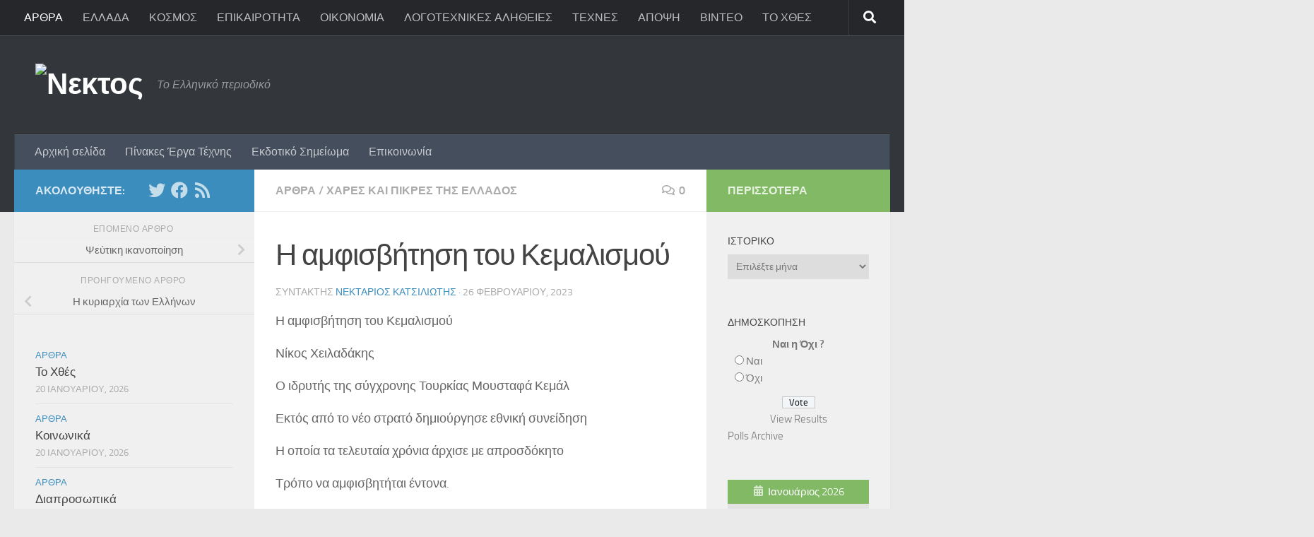

--- FILE ---
content_type: text/html; charset=UTF-8
request_url: https://www.nectos.gr/%CE%B7-%CE%B1%CE%BC%CF%86%CE%B9%CF%83%CE%B2%CE%AE%CF%84%CE%B7%CF%83%CE%B7-%CF%84%CE%BF%CF%85-%CE%BA%CE%B5%CE%BC%CE%B1%CE%BB%CE%B9%CF%83%CE%BC%CE%BF%CF%8D/
body_size: 25611
content:
<!DOCTYPE html>
<html class="no-js" dir="ltr" lang="el" prefix="og: https://ogp.me/ns#">
<head>
  <meta charset="UTF-8">
  <meta name="viewport" content="width=device-width, initial-scale=1.0">
  <link rel="profile" href="https://gmpg.org/xfn/11" />
  <link rel="pingback" href="https://www.nectos.gr/xmlrpc.php">

  <title>Η αμφισβήτηση του Κεμαλισμού | Νεκτος</title>

		<!-- All in One SEO 4.9.3 - aioseo.com -->
	<meta name="description" content="Η αμφισβήτηση του Κεμαλισμού Νίκος Χειλαδάκης Ο ιδρυτής της σύγχρονης Τουρκίας Μουσταφά Κεμάλ Εκτός από το νέο στρατό δημιούργησε εθνική συνείδηση Η οποία τα τελευταία χρόνια άρχισε με απροσδόκητο Τρόπο να αμφισβητήται έντονα." />
	<meta name="robots" content="max-image-preview:large" />
	<meta name="author" content="Νεκτάριος Κατσιλιώτης"/>
	<meta name="keywords" content="αρθρα,χαρεσ και πικρεσ της ελλαδοσ" />
	<link rel="canonical" href="https://www.nectos.gr/%ce%b7-%ce%b1%ce%bc%cf%86%ce%b9%cf%83%ce%b2%ce%ae%cf%84%ce%b7%cf%83%ce%b7-%cf%84%ce%bf%cf%85-%ce%ba%ce%b5%ce%bc%ce%b1%ce%bb%ce%b9%cf%83%ce%bc%ce%bf%cf%8d/" />
	<meta name="generator" content="All in One SEO (AIOSEO) 4.9.3" />
		<meta property="og:locale" content="el_GR" />
		<meta property="og:site_name" content="Νεκτος | Το Ελληνικό περιοδικό" />
		<meta property="og:type" content="article" />
		<meta property="og:title" content="Η αμφισβήτηση του Κεμαλισμού | Νεκτος" />
		<meta property="og:description" content="Η αμφισβήτηση του Κεμαλισμού Νίκος Χειλαδάκης Ο ιδρυτής της σύγχρονης Τουρκίας Μουσταφά Κεμάλ Εκτός από το νέο στρατό δημιούργησε εθνική συνείδηση Η οποία τα τελευταία χρόνια άρχισε με απροσδόκητο Τρόπο να αμφισβητήται έντονα." />
		<meta property="og:url" content="https://www.nectos.gr/%ce%b7-%ce%b1%ce%bc%cf%86%ce%b9%cf%83%ce%b2%ce%ae%cf%84%ce%b7%cf%83%ce%b7-%cf%84%ce%bf%cf%85-%ce%ba%ce%b5%ce%bc%ce%b1%ce%bb%ce%b9%cf%83%ce%bc%ce%bf%cf%8d/" />
		<meta property="article:published_time" content="2023-02-26T20:53:49+00:00" />
		<meta property="article:modified_time" content="2023-02-26T20:53:52+00:00" />
		<meta name="twitter:card" content="summary" />
		<meta name="twitter:title" content="Η αμφισβήτηση του Κεμαλισμού | Νεκτος" />
		<meta name="twitter:description" content="Η αμφισβήτηση του Κεμαλισμού Νίκος Χειλαδάκης Ο ιδρυτής της σύγχρονης Τουρκίας Μουσταφά Κεμάλ Εκτός από το νέο στρατό δημιούργησε εθνική συνείδηση Η οποία τα τελευταία χρόνια άρχισε με απροσδόκητο Τρόπο να αμφισβητήται έντονα." />
		<!-- All in One SEO -->

<script>document.documentElement.className = document.documentElement.className.replace("no-js","js");</script>
<link rel='dns-prefetch' href='//secure.gravatar.com' />
<link rel='dns-prefetch' href='//stats.wp.com' />
<link rel='dns-prefetch' href='//v0.wordpress.com' />
<link rel='preconnect' href='//i0.wp.com' />
<link rel='preconnect' href='//c0.wp.com' />
<link rel="alternate" type="application/rss+xml" title="Ροή RSS &raquo; Νεκτος" href="https://www.nectos.gr/feed/" />
<link rel="alternate" type="application/rss+xml" title="Ροή Σχολίων &raquo; Νεκτος" href="https://www.nectos.gr/comments/feed/" />
<link rel="alternate" type="application/rss+xml" title="Ροή Σχολίων Νεκτος &raquo; Η αμφισβήτηση του Κεμαλισμού" href="https://www.nectos.gr/%ce%b7-%ce%b1%ce%bc%cf%86%ce%b9%cf%83%ce%b2%ce%ae%cf%84%ce%b7%cf%83%ce%b7-%cf%84%ce%bf%cf%85-%ce%ba%ce%b5%ce%bc%ce%b1%ce%bb%ce%b9%cf%83%ce%bc%ce%bf%cf%8d/feed/" />
<link rel="alternate" title="oEmbed (JSON)" type="application/json+oembed" href="https://www.nectos.gr/wp-json/oembed/1.0/embed?url=https%3A%2F%2Fwww.nectos.gr%2F%25ce%25b7-%25ce%25b1%25ce%25bc%25cf%2586%25ce%25b9%25cf%2583%25ce%25b2%25ce%25ae%25cf%2584%25ce%25b7%25cf%2583%25ce%25b7-%25cf%2584%25ce%25bf%25cf%2585-%25ce%25ba%25ce%25b5%25ce%25bc%25ce%25b1%25ce%25bb%25ce%25b9%25cf%2583%25ce%25bc%25ce%25bf%25cf%258d%2F" />
<link rel="alternate" title="oEmbed (XML)" type="text/xml+oembed" href="https://www.nectos.gr/wp-json/oembed/1.0/embed?url=https%3A%2F%2Fwww.nectos.gr%2F%25ce%25b7-%25ce%25b1%25ce%25bc%25cf%2586%25ce%25b9%25cf%2583%25ce%25b2%25ce%25ae%25cf%2584%25ce%25b7%25cf%2583%25ce%25b7-%25cf%2584%25ce%25bf%25cf%2585-%25ce%25ba%25ce%25b5%25ce%25bc%25ce%25b1%25ce%25bb%25ce%25b9%25cf%2583%25ce%25bc%25ce%25bf%25cf%258d%2F&#038;format=xml" />
<style id='wp-img-auto-sizes-contain-inline-css'>
img:is([sizes=auto i],[sizes^="auto," i]){contain-intrinsic-size:3000px 1500px}
/*# sourceURL=wp-img-auto-sizes-contain-inline-css */
</style>
<style id='wp-emoji-styles-inline-css'>

	img.wp-smiley, img.emoji {
		display: inline !important;
		border: none !important;
		box-shadow: none !important;
		height: 1em !important;
		width: 1em !important;
		margin: 0 0.07em !important;
		vertical-align: -0.1em !important;
		background: none !important;
		padding: 0 !important;
	}
/*# sourceURL=wp-emoji-styles-inline-css */
</style>
<style id='wp-block-library-inline-css'>
:root{--wp-block-synced-color:#7a00df;--wp-block-synced-color--rgb:122,0,223;--wp-bound-block-color:var(--wp-block-synced-color);--wp-editor-canvas-background:#ddd;--wp-admin-theme-color:#007cba;--wp-admin-theme-color--rgb:0,124,186;--wp-admin-theme-color-darker-10:#006ba1;--wp-admin-theme-color-darker-10--rgb:0,107,160.5;--wp-admin-theme-color-darker-20:#005a87;--wp-admin-theme-color-darker-20--rgb:0,90,135;--wp-admin-border-width-focus:2px}@media (min-resolution:192dpi){:root{--wp-admin-border-width-focus:1.5px}}.wp-element-button{cursor:pointer}:root .has-very-light-gray-background-color{background-color:#eee}:root .has-very-dark-gray-background-color{background-color:#313131}:root .has-very-light-gray-color{color:#eee}:root .has-very-dark-gray-color{color:#313131}:root .has-vivid-green-cyan-to-vivid-cyan-blue-gradient-background{background:linear-gradient(135deg,#00d084,#0693e3)}:root .has-purple-crush-gradient-background{background:linear-gradient(135deg,#34e2e4,#4721fb 50%,#ab1dfe)}:root .has-hazy-dawn-gradient-background{background:linear-gradient(135deg,#faaca8,#dad0ec)}:root .has-subdued-olive-gradient-background{background:linear-gradient(135deg,#fafae1,#67a671)}:root .has-atomic-cream-gradient-background{background:linear-gradient(135deg,#fdd79a,#004a59)}:root .has-nightshade-gradient-background{background:linear-gradient(135deg,#330968,#31cdcf)}:root .has-midnight-gradient-background{background:linear-gradient(135deg,#020381,#2874fc)}:root{--wp--preset--font-size--normal:16px;--wp--preset--font-size--huge:42px}.has-regular-font-size{font-size:1em}.has-larger-font-size{font-size:2.625em}.has-normal-font-size{font-size:var(--wp--preset--font-size--normal)}.has-huge-font-size{font-size:var(--wp--preset--font-size--huge)}.has-text-align-center{text-align:center}.has-text-align-left{text-align:left}.has-text-align-right{text-align:right}.has-fit-text{white-space:nowrap!important}#end-resizable-editor-section{display:none}.aligncenter{clear:both}.items-justified-left{justify-content:flex-start}.items-justified-center{justify-content:center}.items-justified-right{justify-content:flex-end}.items-justified-space-between{justify-content:space-between}.screen-reader-text{border:0;clip-path:inset(50%);height:1px;margin:-1px;overflow:hidden;padding:0;position:absolute;width:1px;word-wrap:normal!important}.screen-reader-text:focus{background-color:#ddd;clip-path:none;color:#444;display:block;font-size:1em;height:auto;left:5px;line-height:normal;padding:15px 23px 14px;text-decoration:none;top:5px;width:auto;z-index:100000}html :where(.has-border-color){border-style:solid}html :where([style*=border-top-color]){border-top-style:solid}html :where([style*=border-right-color]){border-right-style:solid}html :where([style*=border-bottom-color]){border-bottom-style:solid}html :where([style*=border-left-color]){border-left-style:solid}html :where([style*=border-width]){border-style:solid}html :where([style*=border-top-width]){border-top-style:solid}html :where([style*=border-right-width]){border-right-style:solid}html :where([style*=border-bottom-width]){border-bottom-style:solid}html :where([style*=border-left-width]){border-left-style:solid}html :where(img[class*=wp-image-]){height:auto;max-width:100%}:where(figure){margin:0 0 1em}html :where(.is-position-sticky){--wp-admin--admin-bar--position-offset:var(--wp-admin--admin-bar--height,0px)}@media screen and (max-width:600px){html :where(.is-position-sticky){--wp-admin--admin-bar--position-offset:0px}}

/*# sourceURL=wp-block-library-inline-css */
</style><style id='wp-block-paragraph-inline-css'>
.is-small-text{font-size:.875em}.is-regular-text{font-size:1em}.is-large-text{font-size:2.25em}.is-larger-text{font-size:3em}.has-drop-cap:not(:focus):first-letter{float:left;font-size:8.4em;font-style:normal;font-weight:100;line-height:.68;margin:.05em .1em 0 0;text-transform:uppercase}body.rtl .has-drop-cap:not(:focus):first-letter{float:none;margin-left:.1em}p.has-drop-cap.has-background{overflow:hidden}:root :where(p.has-background){padding:1.25em 2.375em}:where(p.has-text-color:not(.has-link-color)) a{color:inherit}p.has-text-align-left[style*="writing-mode:vertical-lr"],p.has-text-align-right[style*="writing-mode:vertical-rl"]{rotate:180deg}
/*# sourceURL=https://c0.wp.com/c/6.9/wp-includes/blocks/paragraph/style.min.css */
</style>
<style id='global-styles-inline-css'>
:root{--wp--preset--aspect-ratio--square: 1;--wp--preset--aspect-ratio--4-3: 4/3;--wp--preset--aspect-ratio--3-4: 3/4;--wp--preset--aspect-ratio--3-2: 3/2;--wp--preset--aspect-ratio--2-3: 2/3;--wp--preset--aspect-ratio--16-9: 16/9;--wp--preset--aspect-ratio--9-16: 9/16;--wp--preset--color--black: #000000;--wp--preset--color--cyan-bluish-gray: #abb8c3;--wp--preset--color--white: #ffffff;--wp--preset--color--pale-pink: #f78da7;--wp--preset--color--vivid-red: #cf2e2e;--wp--preset--color--luminous-vivid-orange: #ff6900;--wp--preset--color--luminous-vivid-amber: #fcb900;--wp--preset--color--light-green-cyan: #7bdcb5;--wp--preset--color--vivid-green-cyan: #00d084;--wp--preset--color--pale-cyan-blue: #8ed1fc;--wp--preset--color--vivid-cyan-blue: #0693e3;--wp--preset--color--vivid-purple: #9b51e0;--wp--preset--gradient--vivid-cyan-blue-to-vivid-purple: linear-gradient(135deg,rgb(6,147,227) 0%,rgb(155,81,224) 100%);--wp--preset--gradient--light-green-cyan-to-vivid-green-cyan: linear-gradient(135deg,rgb(122,220,180) 0%,rgb(0,208,130) 100%);--wp--preset--gradient--luminous-vivid-amber-to-luminous-vivid-orange: linear-gradient(135deg,rgb(252,185,0) 0%,rgb(255,105,0) 100%);--wp--preset--gradient--luminous-vivid-orange-to-vivid-red: linear-gradient(135deg,rgb(255,105,0) 0%,rgb(207,46,46) 100%);--wp--preset--gradient--very-light-gray-to-cyan-bluish-gray: linear-gradient(135deg,rgb(238,238,238) 0%,rgb(169,184,195) 100%);--wp--preset--gradient--cool-to-warm-spectrum: linear-gradient(135deg,rgb(74,234,220) 0%,rgb(151,120,209) 20%,rgb(207,42,186) 40%,rgb(238,44,130) 60%,rgb(251,105,98) 80%,rgb(254,248,76) 100%);--wp--preset--gradient--blush-light-purple: linear-gradient(135deg,rgb(255,206,236) 0%,rgb(152,150,240) 100%);--wp--preset--gradient--blush-bordeaux: linear-gradient(135deg,rgb(254,205,165) 0%,rgb(254,45,45) 50%,rgb(107,0,62) 100%);--wp--preset--gradient--luminous-dusk: linear-gradient(135deg,rgb(255,203,112) 0%,rgb(199,81,192) 50%,rgb(65,88,208) 100%);--wp--preset--gradient--pale-ocean: linear-gradient(135deg,rgb(255,245,203) 0%,rgb(182,227,212) 50%,rgb(51,167,181) 100%);--wp--preset--gradient--electric-grass: linear-gradient(135deg,rgb(202,248,128) 0%,rgb(113,206,126) 100%);--wp--preset--gradient--midnight: linear-gradient(135deg,rgb(2,3,129) 0%,rgb(40,116,252) 100%);--wp--preset--font-size--small: 13px;--wp--preset--font-size--medium: 20px;--wp--preset--font-size--large: 36px;--wp--preset--font-size--x-large: 42px;--wp--preset--spacing--20: 0.44rem;--wp--preset--spacing--30: 0.67rem;--wp--preset--spacing--40: 1rem;--wp--preset--spacing--50: 1.5rem;--wp--preset--spacing--60: 2.25rem;--wp--preset--spacing--70: 3.38rem;--wp--preset--spacing--80: 5.06rem;--wp--preset--shadow--natural: 6px 6px 9px rgba(0, 0, 0, 0.2);--wp--preset--shadow--deep: 12px 12px 50px rgba(0, 0, 0, 0.4);--wp--preset--shadow--sharp: 6px 6px 0px rgba(0, 0, 0, 0.2);--wp--preset--shadow--outlined: 6px 6px 0px -3px rgb(255, 255, 255), 6px 6px rgb(0, 0, 0);--wp--preset--shadow--crisp: 6px 6px 0px rgb(0, 0, 0);}:where(.is-layout-flex){gap: 0.5em;}:where(.is-layout-grid){gap: 0.5em;}body .is-layout-flex{display: flex;}.is-layout-flex{flex-wrap: wrap;align-items: center;}.is-layout-flex > :is(*, div){margin: 0;}body .is-layout-grid{display: grid;}.is-layout-grid > :is(*, div){margin: 0;}:where(.wp-block-columns.is-layout-flex){gap: 2em;}:where(.wp-block-columns.is-layout-grid){gap: 2em;}:where(.wp-block-post-template.is-layout-flex){gap: 1.25em;}:where(.wp-block-post-template.is-layout-grid){gap: 1.25em;}.has-black-color{color: var(--wp--preset--color--black) !important;}.has-cyan-bluish-gray-color{color: var(--wp--preset--color--cyan-bluish-gray) !important;}.has-white-color{color: var(--wp--preset--color--white) !important;}.has-pale-pink-color{color: var(--wp--preset--color--pale-pink) !important;}.has-vivid-red-color{color: var(--wp--preset--color--vivid-red) !important;}.has-luminous-vivid-orange-color{color: var(--wp--preset--color--luminous-vivid-orange) !important;}.has-luminous-vivid-amber-color{color: var(--wp--preset--color--luminous-vivid-amber) !important;}.has-light-green-cyan-color{color: var(--wp--preset--color--light-green-cyan) !important;}.has-vivid-green-cyan-color{color: var(--wp--preset--color--vivid-green-cyan) !important;}.has-pale-cyan-blue-color{color: var(--wp--preset--color--pale-cyan-blue) !important;}.has-vivid-cyan-blue-color{color: var(--wp--preset--color--vivid-cyan-blue) !important;}.has-vivid-purple-color{color: var(--wp--preset--color--vivid-purple) !important;}.has-black-background-color{background-color: var(--wp--preset--color--black) !important;}.has-cyan-bluish-gray-background-color{background-color: var(--wp--preset--color--cyan-bluish-gray) !important;}.has-white-background-color{background-color: var(--wp--preset--color--white) !important;}.has-pale-pink-background-color{background-color: var(--wp--preset--color--pale-pink) !important;}.has-vivid-red-background-color{background-color: var(--wp--preset--color--vivid-red) !important;}.has-luminous-vivid-orange-background-color{background-color: var(--wp--preset--color--luminous-vivid-orange) !important;}.has-luminous-vivid-amber-background-color{background-color: var(--wp--preset--color--luminous-vivid-amber) !important;}.has-light-green-cyan-background-color{background-color: var(--wp--preset--color--light-green-cyan) !important;}.has-vivid-green-cyan-background-color{background-color: var(--wp--preset--color--vivid-green-cyan) !important;}.has-pale-cyan-blue-background-color{background-color: var(--wp--preset--color--pale-cyan-blue) !important;}.has-vivid-cyan-blue-background-color{background-color: var(--wp--preset--color--vivid-cyan-blue) !important;}.has-vivid-purple-background-color{background-color: var(--wp--preset--color--vivid-purple) !important;}.has-black-border-color{border-color: var(--wp--preset--color--black) !important;}.has-cyan-bluish-gray-border-color{border-color: var(--wp--preset--color--cyan-bluish-gray) !important;}.has-white-border-color{border-color: var(--wp--preset--color--white) !important;}.has-pale-pink-border-color{border-color: var(--wp--preset--color--pale-pink) !important;}.has-vivid-red-border-color{border-color: var(--wp--preset--color--vivid-red) !important;}.has-luminous-vivid-orange-border-color{border-color: var(--wp--preset--color--luminous-vivid-orange) !important;}.has-luminous-vivid-amber-border-color{border-color: var(--wp--preset--color--luminous-vivid-amber) !important;}.has-light-green-cyan-border-color{border-color: var(--wp--preset--color--light-green-cyan) !important;}.has-vivid-green-cyan-border-color{border-color: var(--wp--preset--color--vivid-green-cyan) !important;}.has-pale-cyan-blue-border-color{border-color: var(--wp--preset--color--pale-cyan-blue) !important;}.has-vivid-cyan-blue-border-color{border-color: var(--wp--preset--color--vivid-cyan-blue) !important;}.has-vivid-purple-border-color{border-color: var(--wp--preset--color--vivid-purple) !important;}.has-vivid-cyan-blue-to-vivid-purple-gradient-background{background: var(--wp--preset--gradient--vivid-cyan-blue-to-vivid-purple) !important;}.has-light-green-cyan-to-vivid-green-cyan-gradient-background{background: var(--wp--preset--gradient--light-green-cyan-to-vivid-green-cyan) !important;}.has-luminous-vivid-amber-to-luminous-vivid-orange-gradient-background{background: var(--wp--preset--gradient--luminous-vivid-amber-to-luminous-vivid-orange) !important;}.has-luminous-vivid-orange-to-vivid-red-gradient-background{background: var(--wp--preset--gradient--luminous-vivid-orange-to-vivid-red) !important;}.has-very-light-gray-to-cyan-bluish-gray-gradient-background{background: var(--wp--preset--gradient--very-light-gray-to-cyan-bluish-gray) !important;}.has-cool-to-warm-spectrum-gradient-background{background: var(--wp--preset--gradient--cool-to-warm-spectrum) !important;}.has-blush-light-purple-gradient-background{background: var(--wp--preset--gradient--blush-light-purple) !important;}.has-blush-bordeaux-gradient-background{background: var(--wp--preset--gradient--blush-bordeaux) !important;}.has-luminous-dusk-gradient-background{background: var(--wp--preset--gradient--luminous-dusk) !important;}.has-pale-ocean-gradient-background{background: var(--wp--preset--gradient--pale-ocean) !important;}.has-electric-grass-gradient-background{background: var(--wp--preset--gradient--electric-grass) !important;}.has-midnight-gradient-background{background: var(--wp--preset--gradient--midnight) !important;}.has-small-font-size{font-size: var(--wp--preset--font-size--small) !important;}.has-medium-font-size{font-size: var(--wp--preset--font-size--medium) !important;}.has-large-font-size{font-size: var(--wp--preset--font-size--large) !important;}.has-x-large-font-size{font-size: var(--wp--preset--font-size--x-large) !important;}
/*# sourceURL=global-styles-inline-css */
</style>

<style id='classic-theme-styles-inline-css'>
/*! This file is auto-generated */
.wp-block-button__link{color:#fff;background-color:#32373c;border-radius:9999px;box-shadow:none;text-decoration:none;padding:calc(.667em + 2px) calc(1.333em + 2px);font-size:1.125em}.wp-block-file__button{background:#32373c;color:#fff;text-decoration:none}
/*# sourceURL=/wp-includes/css/classic-themes.min.css */
</style>
<link rel='stylesheet' id='contact-form-7-css' href='https://www.nectos.gr/wp-content/plugins/contact-form-7/includes/css/styles.css?ver=6.1.4' media='all' />
<link rel='stylesheet' id='fancybox-style-css' href='https://www.nectos.gr/wp-content/plugins/light/css/jquery.fancybox.css?ver=6.9' media='all' />
<link rel='stylesheet' id='wp-polls-css' href='https://www.nectos.gr/wp-content/plugins/wp-polls/polls-css.css?ver=2.77.3' media='all' />
<style id='wp-polls-inline-css'>
.wp-polls .pollbar {
	margin: 1px;
	font-size: 6px;
	line-height: 8px;
	height: 8px;
	background-image: url('https://www.nectos.gr/wp-content/plugins/wp-polls/images/default/pollbg.gif');
	border: 1px solid #c8c8c8;
}

/*# sourceURL=wp-polls-inline-css */
</style>
<link rel='stylesheet' id='hueman-main-style-css' href='https://www.nectos.gr/wp-content/themes/hueman/assets/front/css/main.min.css?ver=3.7.27' media='all' />
<style id='hueman-main-style-inline-css'>
body { font-size:1.00rem; }@media only screen and (min-width: 720px) {
        .nav > li { font-size:1.00rem; }
      }::selection { background-color: #3b8dbd; }
::-moz-selection { background-color: #3b8dbd; }a,a>span.hu-external::after,.themeform label .required,#flexslider-featured .flex-direction-nav .flex-next:hover,#flexslider-featured .flex-direction-nav .flex-prev:hover,.post-hover:hover .post-title a,.post-title a:hover,.sidebar.s1 .post-nav li a:hover i,.content .post-nav li a:hover i,.post-related a:hover,.sidebar.s1 .widget_rss ul li a,#footer .widget_rss ul li a,.sidebar.s1 .widget_calendar a,#footer .widget_calendar a,.sidebar.s1 .alx-tab .tab-item-category a,.sidebar.s1 .alx-posts .post-item-category a,.sidebar.s1 .alx-tab li:hover .tab-item-title a,.sidebar.s1 .alx-tab li:hover .tab-item-comment a,.sidebar.s1 .alx-posts li:hover .post-item-title a,#footer .alx-tab .tab-item-category a,#footer .alx-posts .post-item-category a,#footer .alx-tab li:hover .tab-item-title a,#footer .alx-tab li:hover .tab-item-comment a,#footer .alx-posts li:hover .post-item-title a,.comment-tabs li.active a,.comment-awaiting-moderation,.child-menu a:hover,.child-menu .current_page_item > a,.wp-pagenavi a{ color: #3b8dbd; }input[type="submit"],.themeform button[type="submit"],.sidebar.s1 .sidebar-top,.sidebar.s1 .sidebar-toggle,#flexslider-featured .flex-control-nav li a.flex-active,.post-tags a:hover,.sidebar.s1 .widget_calendar caption,#footer .widget_calendar caption,.author-bio .bio-avatar:after,.commentlist li.bypostauthor > .comment-body:after,.commentlist li.comment-author-admin > .comment-body:after{ background-color: #3b8dbd; }.post-format .format-container { border-color: #3b8dbd; }.sidebar.s1 .alx-tabs-nav li.active a,#footer .alx-tabs-nav li.active a,.comment-tabs li.active a,.wp-pagenavi a:hover,.wp-pagenavi a:active,.wp-pagenavi span.current{ border-bottom-color: #3b8dbd!important; }.sidebar.s2 .post-nav li a:hover i,
.sidebar.s2 .widget_rss ul li a,
.sidebar.s2 .widget_calendar a,
.sidebar.s2 .alx-tab .tab-item-category a,
.sidebar.s2 .alx-posts .post-item-category a,
.sidebar.s2 .alx-tab li:hover .tab-item-title a,
.sidebar.s2 .alx-tab li:hover .tab-item-comment a,
.sidebar.s2 .alx-posts li:hover .post-item-title a { color: #82b965; }
.sidebar.s2 .sidebar-top,.sidebar.s2 .sidebar-toggle,.post-comments,.jp-play-bar,.jp-volume-bar-value,.sidebar.s2 .widget_calendar caption{ background-color: #82b965; }.sidebar.s2 .alx-tabs-nav li.active a { border-bottom-color: #82b965; }
.post-comments::before { border-right-color: #82b965; }
      .search-expand,
              #nav-topbar.nav-container { background-color: #26272b}@media only screen and (min-width: 720px) {
                #nav-topbar .nav ul { background-color: #26272b; }
              }.is-scrolled #header .nav-container.desktop-sticky,
              .is-scrolled #header .search-expand { background-color: #26272b; background-color: rgba(38,39,43,0.90) }.is-scrolled .topbar-transparent #nav-topbar.desktop-sticky .nav ul { background-color: #26272b; background-color: rgba(38,39,43,0.95) }#header { background-color: #33363b; }
@media only screen and (min-width: 720px) {
  #nav-header .nav ul { background-color: #33363b; }
}
        #header #nav-mobile { background-color: #33363b; }.is-scrolled #header #nav-mobile { background-color: #33363b; background-color: rgba(51,54,59,0.90) }#nav-header.nav-container, #main-header-search .search-expand { background-color: ; }
@media only screen and (min-width: 720px) {
  #nav-header .nav ul { background-color: ; }
}
        
/*# sourceURL=hueman-main-style-inline-css */
</style>
<link rel='stylesheet' id='hueman-font-awesome-css' href='https://www.nectos.gr/wp-content/themes/hueman/assets/front/css/font-awesome.min.css?ver=3.7.27' media='all' />
<style id='jetpack_facebook_likebox-inline-css'>
.widget_facebook_likebox {
	overflow: hidden;
}

/*# sourceURL=https://www.nectos.gr/wp-content/plugins/jetpack/modules/widgets/facebook-likebox/style.css */
</style>
<script src="https://c0.wp.com/c/6.9/wp-includes/js/jquery/jquery.min.js" id="jquery-core-js"></script>
<script src="https://c0.wp.com/c/6.9/wp-includes/js/jquery/jquery-migrate.min.js" id="jquery-migrate-js"></script>
<link rel="https://api.w.org/" href="https://www.nectos.gr/wp-json/" /><link rel="alternate" title="JSON" type="application/json" href="https://www.nectos.gr/wp-json/wp/v2/posts/39503" /><link rel="EditURI" type="application/rsd+xml" title="RSD" href="https://www.nectos.gr/xmlrpc.php?rsd" />
<meta name="generator" content="WordPress 6.9" />
<link rel='shortlink' href='https://www.nectos.gr/?p=39503' />
	<style>img#wpstats{display:none}</style>
		<!-- Analytics by WP Statistics - https://wp-statistics.com -->
    <link rel="preload" as="font" type="font/woff2" href="https://www.nectos.gr/wp-content/themes/hueman/assets/front/webfonts/fa-brands-400.woff2?v=5.15.2" crossorigin="anonymous"/>
    <link rel="preload" as="font" type="font/woff2" href="https://www.nectos.gr/wp-content/themes/hueman/assets/front/webfonts/fa-regular-400.woff2?v=5.15.2" crossorigin="anonymous"/>
    <link rel="preload" as="font" type="font/woff2" href="https://www.nectos.gr/wp-content/themes/hueman/assets/front/webfonts/fa-solid-900.woff2?v=5.15.2" crossorigin="anonymous"/>
  <link rel="preload" as="font" type="font/woff" href="https://www.nectos.gr/wp-content/themes/hueman/assets/front/fonts/titillium-light-webfont.woff" crossorigin="anonymous"/>
<link rel="preload" as="font" type="font/woff" href="https://www.nectos.gr/wp-content/themes/hueman/assets/front/fonts/titillium-lightitalic-webfont.woff" crossorigin="anonymous"/>
<link rel="preload" as="font" type="font/woff" href="https://www.nectos.gr/wp-content/themes/hueman/assets/front/fonts/titillium-regular-webfont.woff" crossorigin="anonymous"/>
<link rel="preload" as="font" type="font/woff" href="https://www.nectos.gr/wp-content/themes/hueman/assets/front/fonts/titillium-regularitalic-webfont.woff" crossorigin="anonymous"/>
<link rel="preload" as="font" type="font/woff" href="https://www.nectos.gr/wp-content/themes/hueman/assets/front/fonts/titillium-semibold-webfont.woff" crossorigin="anonymous"/>
<style>
  /*  base : fonts
/* ------------------------------------ */
body { font-family: "Titillium", Arial, sans-serif; }
@font-face {
  font-family: 'Titillium';
  src: url('https://www.nectos.gr/wp-content/themes/hueman/assets/front/fonts/titillium-light-webfont.eot');
  src: url('https://www.nectos.gr/wp-content/themes/hueman/assets/front/fonts/titillium-light-webfont.svg#titillium-light-webfont') format('svg'),
     url('https://www.nectos.gr/wp-content/themes/hueman/assets/front/fonts/titillium-light-webfont.eot?#iefix') format('embedded-opentype'),
     url('https://www.nectos.gr/wp-content/themes/hueman/assets/front/fonts/titillium-light-webfont.woff') format('woff'),
     url('https://www.nectos.gr/wp-content/themes/hueman/assets/front/fonts/titillium-light-webfont.ttf') format('truetype');
  font-weight: 300;
  font-style: normal;
}
@font-face {
  font-family: 'Titillium';
  src: url('https://www.nectos.gr/wp-content/themes/hueman/assets/front/fonts/titillium-lightitalic-webfont.eot');
  src: url('https://www.nectos.gr/wp-content/themes/hueman/assets/front/fonts/titillium-lightitalic-webfont.svg#titillium-lightitalic-webfont') format('svg'),
     url('https://www.nectos.gr/wp-content/themes/hueman/assets/front/fonts/titillium-lightitalic-webfont.eot?#iefix') format('embedded-opentype'),
     url('https://www.nectos.gr/wp-content/themes/hueman/assets/front/fonts/titillium-lightitalic-webfont.woff') format('woff'),
     url('https://www.nectos.gr/wp-content/themes/hueman/assets/front/fonts/titillium-lightitalic-webfont.ttf') format('truetype');
  font-weight: 300;
  font-style: italic;
}
@font-face {
  font-family: 'Titillium';
  src: url('https://www.nectos.gr/wp-content/themes/hueman/assets/front/fonts/titillium-regular-webfont.eot');
  src: url('https://www.nectos.gr/wp-content/themes/hueman/assets/front/fonts/titillium-regular-webfont.svg#titillium-regular-webfont') format('svg'),
     url('https://www.nectos.gr/wp-content/themes/hueman/assets/front/fonts/titillium-regular-webfont.eot?#iefix') format('embedded-opentype'),
     url('https://www.nectos.gr/wp-content/themes/hueman/assets/front/fonts/titillium-regular-webfont.woff') format('woff'),
     url('https://www.nectos.gr/wp-content/themes/hueman/assets/front/fonts/titillium-regular-webfont.ttf') format('truetype');
  font-weight: 400;
  font-style: normal;
}
@font-face {
  font-family: 'Titillium';
  src: url('https://www.nectos.gr/wp-content/themes/hueman/assets/front/fonts/titillium-regularitalic-webfont.eot');
  src: url('https://www.nectos.gr/wp-content/themes/hueman/assets/front/fonts/titillium-regularitalic-webfont.svg#titillium-regular-webfont') format('svg'),
     url('https://www.nectos.gr/wp-content/themes/hueman/assets/front/fonts/titillium-regularitalic-webfont.eot?#iefix') format('embedded-opentype'),
     url('https://www.nectos.gr/wp-content/themes/hueman/assets/front/fonts/titillium-regularitalic-webfont.woff') format('woff'),
     url('https://www.nectos.gr/wp-content/themes/hueman/assets/front/fonts/titillium-regularitalic-webfont.ttf') format('truetype');
  font-weight: 400;
  font-style: italic;
}
@font-face {
    font-family: 'Titillium';
    src: url('https://www.nectos.gr/wp-content/themes/hueman/assets/front/fonts/titillium-semibold-webfont.eot');
    src: url('https://www.nectos.gr/wp-content/themes/hueman/assets/front/fonts/titillium-semibold-webfont.svg#titillium-semibold-webfont') format('svg'),
         url('https://www.nectos.gr/wp-content/themes/hueman/assets/front/fonts/titillium-semibold-webfont.eot?#iefix') format('embedded-opentype'),
         url('https://www.nectos.gr/wp-content/themes/hueman/assets/front/fonts/titillium-semibold-webfont.woff') format('woff'),
         url('https://www.nectos.gr/wp-content/themes/hueman/assets/front/fonts/titillium-semibold-webfont.ttf') format('truetype');
  font-weight: 600;
  font-style: normal;
}
</style>
  <!--[if lt IE 9]>
<script src="https://www.nectos.gr/wp-content/themes/hueman/assets/front/js/ie/html5shiv-printshiv.min.js"></script>
<script src="https://www.nectos.gr/wp-content/themes/hueman/assets/front/js/ie/selectivizr.js"></script>
<![endif]-->
</head>

<body data-rsssl=1 class="wp-singular post-template-default single single-post postid-39503 single-format-standard wp-embed-responsive wp-theme-hueman col-3cm full-width topbar-enabled header-desktop-sticky header-mobile-sticky hueman-3-7-27 chrome">
<div id="wrapper">
  <a class="screen-reader-text skip-link" href="#content">Skip to content</a>
  
  <header id="header" class="main-menu-mobile-on one-mobile-menu main_menu header-ads-desktop  topbar-transparent no-header-img">
        <nav class="nav-container group mobile-menu mobile-sticky " id="nav-mobile" data-menu-id="header-1">
  <div class="mobile-title-logo-in-header"><p class="site-title">                  <a class="custom-logo-link" href="https://www.nectos.gr/" rel="home" title="Νεκτος | Αρχική σελίδα"><img src="https://www.nectos.gr/wp-content/uploads/2015/01/nectos-logo.fw_.png" alt="Νεκτος"  /></a>                </p></div>
        
                    <!-- <div class="ham__navbar-toggler collapsed" aria-expanded="false">
          <div class="ham__navbar-span-wrapper">
            <span class="ham-toggler-menu__span"></span>
          </div>
        </div> -->
        <button class="ham__navbar-toggler-two collapsed" title="Menu" aria-expanded="false">
          <span class="ham__navbar-span-wrapper">
            <span class="line line-1"></span>
            <span class="line line-2"></span>
            <span class="line line-3"></span>
          </span>
        </button>
            
      <div class="nav-text"></div>
      <div class="nav-wrap container">
                  <ul class="nav container-inner group mobile-search">
                            <li>
                  <form role="search" method="get" class="search-form" action="https://www.nectos.gr/">
				<label>
					<span class="screen-reader-text">Αναζήτηση για:</span>
					<input type="search" class="search-field" placeholder="Αναζήτηση&hellip;" value="" name="s" />
				</label>
				<input type="submit" class="search-submit" value="Αναζήτηση" />
			</form>                </li>
                      </ul>
                <ul id="menu-sample-top-menu" class="nav container-inner group"><li id="menu-item-7984" class="menu-item menu-item-type-custom menu-item-object-custom menu-item-7984"><a href="/">Αρχική σελίδα</a></li>
<li id="menu-item-8053" class="menu-item menu-item-type-custom menu-item-object-custom menu-item-8053"><a href="http://www.nektarios.com.gr">Πίνακες Έργα Τέχνης</a></li>
<li id="menu-item-8056" class="menu-item menu-item-type-custom menu-item-object-custom menu-item-8056"><a href="https://www.nectos.gr/%CE%B5%CE%BA%CE%B4%CE%BF%CF%84%CE%B9%CE%BA%CE%BF-%CF%83%CE%B7%CE%BC%CE%B5%CE%B9%CF%89%CE%BC%CE%B1/">Εκδοτικό Σημείωμα</a></li>
<li id="menu-item-8052" class="menu-item menu-item-type-post_type menu-item-object-page menu-item-8052"><a href="https://www.nectos.gr/%ce%b5%cf%80%ce%b9%ce%ba%ce%bf%ce%b9%ce%bd%cf%89%ce%bd%ce%af%ce%b1/">Επικοινωνία</a></li>
</ul>      </div>
</nav><!--/#nav-topbar-->  
        <nav class="nav-container group desktop-menu desktop-sticky " id="nav-topbar" data-menu-id="header-2">
    <div class="nav-text"></div>
  <div class="topbar-toggle-down">
    <i class="fas fa-angle-double-down" aria-hidden="true" data-toggle="down" title="Ανάπτυξη μενού"></i>
    <i class="fas fa-angle-double-up" aria-hidden="true" data-toggle="up" title="Σύμπτυξη μενού"></i>
  </div>
  <div class="nav-wrap container">
    <ul id="menu-sample-main-menu" class="nav container-inner group"><li id="menu-item-7982" class="menu-item menu-item-type-taxonomy menu-item-object-category current-post-ancestor current-menu-parent current-post-parent menu-item-7982"><a href="https://www.nectos.gr/category/arthra/">ΑΡΘΡΑ</a></li>
<li id="menu-item-8042" class="menu-item menu-item-type-taxonomy menu-item-object-category menu-item-8042"><a href="https://www.nectos.gr/category/ellada/">ΕΛΛΑΔΑ</a></li>
<li id="menu-item-8046" class="menu-item menu-item-type-taxonomy menu-item-object-category menu-item-8046"><a href="https://www.nectos.gr/category/kosmos/">ΚΟΣΜΟΣ</a></li>
<li id="menu-item-8045" class="menu-item menu-item-type-taxonomy menu-item-object-category menu-item-8045"><a href="https://www.nectos.gr/category/%ce%b5%cf%80%ce%b9%ce%ba%ce%b1%ce%b9%cf%81%ce%bf%cf%84%ce%b7%cf%84%ce%b1/">ΕΠΙΚΑΙΡΟΤΗΤΑ</a></li>
<li id="menu-item-8047" class="menu-item menu-item-type-taxonomy menu-item-object-category menu-item-8047"><a href="https://www.nectos.gr/category/oikonomia/">ΟΙΚΟΝΟΜΙΑ</a></li>
<li id="menu-item-8041" class="menu-item menu-item-type-taxonomy menu-item-object-category menu-item-8041"><a href="https://www.nectos.gr/category/%ce%bb%ce%bf%ce%b3%ce%bf%cf%84%ce%b5%cf%87%ce%bd%ce%b9%ce%ba%ce%ad%cf%82-%ce%b1%ce%bb%ce%ae%ce%b8%ce%b5%ce%b9%ce%b5%cf%82/">ΛΟΓΟΤΕΧΝΙΚΕΣ ΑΛΗΘΕΙΕΣ</a></li>
<li id="menu-item-8048" class="menu-item menu-item-type-taxonomy menu-item-object-category menu-item-8048"><a href="https://www.nectos.gr/category/%cf%84%ce%b5%cf%87%ce%bd%ce%b5%cf%83/">ΤΕΧΝΕΣ</a></li>
<li id="menu-item-8049" class="menu-item menu-item-type-taxonomy menu-item-object-category menu-item-8049"><a href="https://www.nectos.gr/category/%ce%b1%cf%80%ce%bf%cf%87%ce%b7/">ΑΠΟΨΗ</a></li>
<li id="menu-item-7983" class="menu-item menu-item-type-taxonomy menu-item-object-category menu-item-7983"><a href="https://www.nectos.gr/category/video/">ΒΙΝΤΕΟ</a></li>
<li id="menu-item-8044" class="menu-item menu-item-type-taxonomy menu-item-object-category menu-item-8044"><a href="https://www.nectos.gr/category/to-xthes/">ΤΟ ΧΘΕΣ</a></li>
</ul>  </div>
      <div id="topbar-header-search" class="container">
      <div class="container-inner">
        <button class="toggle-search"><i class="fas fa-search"></i></button>
        <div class="search-expand">
          <div class="search-expand-inner"><form role="search" method="get" class="search-form" action="https://www.nectos.gr/">
				<label>
					<span class="screen-reader-text">Αναζήτηση για:</span>
					<input type="search" class="search-field" placeholder="Αναζήτηση&hellip;" value="" name="s" />
				</label>
				<input type="submit" class="search-submit" value="Αναζήτηση" />
			</form></div>
        </div>
      </div><!--/.container-inner-->
    </div><!--/.container-->
  
</nav><!--/#nav-topbar-->  
  <div class="container group">
        <div class="container-inner">

                    <div class="group hu-pad central-header-zone">
                  <div class="logo-tagline-group">
                      <p class="site-title">                  <a class="custom-logo-link" href="https://www.nectos.gr/" rel="home" title="Νεκτος | Αρχική σελίδα"><img src="https://www.nectos.gr/wp-content/uploads/2015/01/nectos-logo.fw_.png" alt="Νεκτος"  /></a>                </p>                                                <p class="site-description">Το Ελληνικό περιοδικό</p>
                                        </div>

                                </div>
      
                <nav class="nav-container group desktop-menu " id="nav-header" data-menu-id="header-3">
    <div class="nav-text"><!-- put your mobile menu text here --></div>

  <div class="nav-wrap container">
        <ul id="menu-sample-top-menu-1" class="nav container-inner group"><li class="menu-item menu-item-type-custom menu-item-object-custom menu-item-7984"><a href="/">Αρχική σελίδα</a></li>
<li class="menu-item menu-item-type-custom menu-item-object-custom menu-item-8053"><a href="http://www.nektarios.com.gr">Πίνακες Έργα Τέχνης</a></li>
<li class="menu-item menu-item-type-custom menu-item-object-custom menu-item-8056"><a href="https://www.nectos.gr/%CE%B5%CE%BA%CE%B4%CE%BF%CF%84%CE%B9%CE%BA%CE%BF-%CF%83%CE%B7%CE%BC%CE%B5%CE%B9%CF%89%CE%BC%CE%B1/">Εκδοτικό Σημείωμα</a></li>
<li class="menu-item menu-item-type-post_type menu-item-object-page menu-item-8052"><a href="https://www.nectos.gr/%ce%b5%cf%80%ce%b9%ce%ba%ce%bf%ce%b9%ce%bd%cf%89%ce%bd%ce%af%ce%b1/">Επικοινωνία</a></li>
</ul>  </div>
</nav><!--/#nav-header-->      
    </div><!--/.container-inner-->
      </div><!--/.container-->

</header><!--/#header-->
  
  <div class="container" id="page">
    <div class="container-inner">
            <div class="main">
        <div class="main-inner group">
          
              <main class="content" id="content">
              <div class="page-title hu-pad group">
          	    		<ul class="meta-single group">
    			<li class="category"><a href="https://www.nectos.gr/category/arthra/" rel="category tag">ΑΡΘΡΑ</a> <span>/</span> <a href="https://www.nectos.gr/category/%cf%87%ce%b1%cf%81%ce%b5%cf%83-%ce%ba%ce%b1%ce%b9-%cf%80%ce%b9%ce%ba%cf%81%ce%b5%cf%83-%cf%84%ce%b7%cf%82-%ce%b5%ce%bb%ce%bb%ce%b1%ce%b4%ce%bf%cf%83/" rel="category tag">ΧΑΡΕΣ ΚΑΙ ΠΙΚΡΕΣ ΤΗς ΕΛΛΑΔΟΣ</a></li>
    			    			<li class="comments"><a href="https://www.nectos.gr/%ce%b7-%ce%b1%ce%bc%cf%86%ce%b9%cf%83%ce%b2%ce%ae%cf%84%ce%b7%cf%83%ce%b7-%cf%84%ce%bf%cf%85-%ce%ba%ce%b5%ce%bc%ce%b1%ce%bb%ce%b9%cf%83%ce%bc%ce%bf%cf%8d/#respond"><i class="far fa-comments"></i>0</a></li>
    			    		</ul>
            
    </div><!--/.page-title-->
          <div class="hu-pad group">
              <article class="post-39503 post type-post status-publish format-standard has-post-thumbnail hentry category-arthra category-62">
    <div class="post-inner group">

      <h1 class="post-title entry-title">Η αμφισβήτηση του Κεμαλισμού</h1>
  <p class="post-byline">
       συντάκτης     <span class="vcard author">
       <span class="fn"><a href="https://www.nectos.gr/author/katsiliotisath-forthnet-gr/" title="Άρθρα του/της Νεκτάριος Κατσιλιώτης" rel="author">Νεκτάριος Κατσιλιώτης</a></span>
     </span>
     &middot;
                          <span class="published">26 Φεβρουαρίου, 2023</span>
          </p>

                                
      <div class="clear"></div>

      <div class="entry themeform">
        <div class="entry-inner">
          
<p>Η αμφισβήτηση του Κεμαλισμού</p>



<p>Νίκος Χειλαδάκης</p>



<p>Ο ιδρυτής της σύγχρονης Τουρκίας Μουσταφά Κεμάλ</p>



<p>Εκτός από το νέο στρατό δημιούργησε εθνική συνείδηση</p>



<p>Η οποία τα τελευταία χρόνια άρχισε με απροσδόκητο</p>



<p>Τρόπο να αμφισβητήται έντονα.</p>
          <nav class="pagination group">
                      </nav><!--/.pagination-->
        </div>

        
        <div class="clear"></div>
      </div><!--/.entry-->

    </div><!--/.post-inner-->
  </article><!--/.post-->

<div class="clear"></div>


  <div class="author-bio">
    <div class="bio-avatar"><img alt='' src='https://secure.gravatar.com/avatar/92e559872f23c7bc925db84d822a169d23ca4aff54944ab34d4d1fec9ee98935?s=128&#038;d=identicon&#038;r=g' srcset='https://secure.gravatar.com/avatar/92e559872f23c7bc925db84d822a169d23ca4aff54944ab34d4d1fec9ee98935?s=256&#038;d=identicon&#038;r=g 2x' class='avatar avatar-128 photo' height='128' width='128' loading='lazy' decoding='async'/></div>
    <p class="bio-name">Νεκτάριος Κατσιλιώτης</p>
    <p class="bio-desc">Ιστορικός - Εκδότης</p>
    <div class="clear"></div>
  </div>



<h4 class="heading">
	<i class="far fa-hand-point-right"></i>Ίσως σας ενδιαφέρουν&hellip;</h4>

<ul class="related-posts group">
  		<li class="related post-hover">
		<article class="post-7445 post type-post status-publish format-standard hentry category-arthra">

			<div class="post-thumbnail">
				<a href="https://www.nectos.gr/%ce%bc%ce%b7%ce%b4%ce%b5%ce%bd%ce%b9%ce%ba%ce%ae-%ce%b1%ce%bd%cf%84%ce%af%ce%b4%cf%81%ce%b1%cf%83%ce%b7-%cf%83%cf%84%ce%b7%ce%bd-%cf%8d%ce%b2%cf%81%ce%b7/" class="hu-rel-post-thumb">
					        <svg class="hu-svg-placeholder thumb-medium-empty" id="69702e5d6fb4b" viewBox="0 0 1792 1792" xmlns="http://www.w3.org/2000/svg"><path d="M928 832q0-14-9-23t-23-9q-66 0-113 47t-47 113q0 14 9 23t23 9 23-9 9-23q0-40 28-68t68-28q14 0 23-9t9-23zm224 130q0 106-75 181t-181 75-181-75-75-181 75-181 181-75 181 75 75 181zm-1024 574h1536v-128h-1536v128zm1152-574q0-159-112.5-271.5t-271.5-112.5-271.5 112.5-112.5 271.5 112.5 271.5 271.5 112.5 271.5-112.5 112.5-271.5zm-1024-642h384v-128h-384v128zm-128 192h1536v-256h-828l-64 128h-644v128zm1664-256v1280q0 53-37.5 90.5t-90.5 37.5h-1536q-53 0-90.5-37.5t-37.5-90.5v-1280q0-53 37.5-90.5t90.5-37.5h1536q53 0 90.5 37.5t37.5 90.5z"/></svg>
         <img class="hu-img-placeholder" src="https://www.nectos.gr/wp-content/themes/hueman/assets/front/img/thumb-medium-empty.png" alt="Μηδενική αντίδραση στην ύβρη" data-hu-post-id="69702e5d6fb4b" />																			</a>
									<a class="post-comments" href="https://www.nectos.gr/%ce%bc%ce%b7%ce%b4%ce%b5%ce%bd%ce%b9%ce%ba%ce%ae-%ce%b1%ce%bd%cf%84%ce%af%ce%b4%cf%81%ce%b1%cf%83%ce%b7-%cf%83%cf%84%ce%b7%ce%bd-%cf%8d%ce%b2%cf%81%ce%b7/#respond"><i class="far fa-comments"></i>0</a>
							</div><!--/.post-thumbnail-->

			<div class="related-inner">

				<h4 class="post-title entry-title">
					<a href="https://www.nectos.gr/%ce%bc%ce%b7%ce%b4%ce%b5%ce%bd%ce%b9%ce%ba%ce%ae-%ce%b1%ce%bd%cf%84%ce%af%ce%b4%cf%81%ce%b1%cf%83%ce%b7-%cf%83%cf%84%ce%b7%ce%bd-%cf%8d%ce%b2%cf%81%ce%b7/" rel="bookmark">Μηδενική αντίδραση στην ύβρη</a>
				</h4><!--/.post-title-->

				<div class="post-meta group">
					<p class="post-date">
  <time class="published updated" datetime="2014-09-09 18:49:18">9 Σεπτεμβρίου, 2014</time>
</p>

				</div><!--/.post-meta-->

			</div><!--/.related-inner-->

		</article>
	</li><!--/.related-->
		<li class="related post-hover">
		<article class="post-32977 post type-post status-publish format-standard has-post-thumbnail hentry category-arthra category-to-xthes">

			<div class="post-thumbnail">
				<a href="https://www.nectos.gr/%ce%bf%ce%b9-%ce%b5%ce%bb%ce%bb%ce%b7%ce%bd%ce%b5%cf%82-%cf%83%cf%84%ce%b7-%ce%bc-%ce%b1%cf%83%ce%af%ce%b1/" class="hu-rel-post-thumb">
					<img width="339" height="149" src="https://i0.wp.com/www.nectos.gr/wp-content/uploads/2021/07/%CE%B1%CF%81%CF%87%CE%B5%CE%AF%CE%BF-%CE%BB%CE%AE%CF%88%CE%B7%CF%82-17.jpg?resize=339%2C149&amp;ssl=1" class="attachment-thumb-medium size-thumb-medium wp-post-image" alt="" decoding="async" loading="lazy" />																			</a>
									<a class="post-comments" href="https://www.nectos.gr/%ce%bf%ce%b9-%ce%b5%ce%bb%ce%bb%ce%b7%ce%bd%ce%b5%cf%82-%cf%83%cf%84%ce%b7-%ce%bc-%ce%b1%cf%83%ce%af%ce%b1/#respond"><i class="far fa-comments"></i>0</a>
							</div><!--/.post-thumbnail-->

			<div class="related-inner">

				<h4 class="post-title entry-title">
					<a href="https://www.nectos.gr/%ce%bf%ce%b9-%ce%b5%ce%bb%ce%bb%ce%b7%ce%bd%ce%b5%cf%82-%cf%83%cf%84%ce%b7-%ce%bc-%ce%b1%cf%83%ce%af%ce%b1/" rel="bookmark">Οι `Ελληνες στη Μ.Ασία</a>
				</h4><!--/.post-title-->

				<div class="post-meta group">
					<p class="post-date">
  <time class="published updated" datetime="2021-07-17 20:38:07">17 Ιουλίου, 2021</time>
</p>

				</div><!--/.post-meta-->

			</div><!--/.related-inner-->

		</article>
	</li><!--/.related-->
		<li class="related post-hover">
		<article class="post-22014 post type-post status-publish format-standard has-post-thumbnail hentry category-arthra category-24">

			<div class="post-thumbnail">
				<a href="https://www.nectos.gr/%cf%84%ce%bf-%ce%bc%ce%bf%ce%b9%cf%81%ce%b1%ce%af%ce%bf-%ce%bc%cf%80%ce%ac%ce%bd%ce%b9%ce%bf/" class="hu-rel-post-thumb">
					<img width="520" height="245" src="https://i0.wp.com/www.nectos.gr/wp-content/uploads/2018/06/ptoma_gynaikas_plaz_0.jpg?resize=520%2C245&amp;ssl=1" class="attachment-thumb-medium size-thumb-medium wp-post-image" alt="" decoding="async" loading="lazy" />																			</a>
									<a class="post-comments" href="https://www.nectos.gr/%cf%84%ce%bf-%ce%bc%ce%bf%ce%b9%cf%81%ce%b1%ce%af%ce%bf-%ce%bc%cf%80%ce%ac%ce%bd%ce%b9%ce%bf/#respond"><i class="far fa-comments"></i>0</a>
							</div><!--/.post-thumbnail-->

			<div class="related-inner">

				<h4 class="post-title entry-title">
					<a href="https://www.nectos.gr/%cf%84%ce%bf-%ce%bc%ce%bf%ce%b9%cf%81%ce%b1%ce%af%ce%bf-%ce%bc%cf%80%ce%ac%ce%bd%ce%b9%ce%bf/" rel="bookmark">Το μοιραίο μπάνιο</a>
				</h4><!--/.post-title-->

				<div class="post-meta group">
					<p class="post-date">
  <time class="published updated" datetime="2018-06-17 19:54:07">17 Ιουνίου, 2018</time>
</p>

				</div><!--/.post-meta-->

			</div><!--/.related-inner-->

		</article>
	</li><!--/.related-->
		  
</ul><!--/.post-related-->



<section id="comments" class="themeform">

	
					<!-- comments open, no comments -->
		
	
		<div id="respond" class="comment-respond">
		<h3 id="reply-title" class="comment-reply-title">Αφήστε μια απάντηση <small><a rel="nofollow" id="cancel-comment-reply-link" href="/%CE%B7-%CE%B1%CE%BC%CF%86%CE%B9%CF%83%CE%B2%CE%AE%CF%84%CE%B7%CF%83%CE%B7-%CF%84%CE%BF%CF%85-%CE%BA%CE%B5%CE%BC%CE%B1%CE%BB%CE%B9%CF%83%CE%BC%CE%BF%CF%8D/#respond" style="display:none;">Ακύρωση απάντησης</a></small></h3><form action="https://www.nectos.gr/wp-comments-post.php" method="post" id="commentform" class="comment-form"><p class="comment-notes"><span id="email-notes">Η ηλ. διεύθυνση σας δεν δημοσιεύεται.</span> <span class="required-field-message">Τα υποχρεωτικά πεδία σημειώνονται με <span class="required">*</span></span></p><p class="comment-form-comment"><label for="comment">Σχόλιο <span class="required">*</span></label> <textarea id="comment" name="comment" cols="45" rows="8" maxlength="65525" required="required"></textarea></p><p class="comment-form-author"><label for="author">Όνομα <span class="required">*</span></label> <input id="author" name="author" type="text" value="" size="30" maxlength="245" autocomplete="name" required="required" /></p>
<p class="comment-form-email"><label for="email">Email <span class="required">*</span></label> <input id="email" name="email" type="text" value="" size="30" maxlength="100" aria-describedby="email-notes" autocomplete="email" required="required" /></p>
<p class="comment-form-url"><label for="url">Ιστότοπος</label> <input id="url" name="url" type="text" value="" size="30" maxlength="200" autocomplete="url" /></p>
<p class="comment-subscription-form"><input type="checkbox" name="subscribe_comments" id="subscribe_comments" value="subscribe" style="width: auto; -moz-appearance: checkbox; -webkit-appearance: checkbox;" /> <label class="subscribe-label" id="subscribe-label" for="subscribe_comments">Επιθυμώ να λαμβάνω ειδοποιήσεις για νέα σχόλια μέσω email.</label></p><p class="comment-subscription-form"><input type="checkbox" name="subscribe_blog" id="subscribe_blog" value="subscribe" style="width: auto; -moz-appearance: checkbox; -webkit-appearance: checkbox;" /> <label class="subscribe-label" id="subscribe-blog-label" for="subscribe_blog">Επιθυμώ να λαμβάνω ειδοποιήσεις για νέα άρθρα μέσω email.</label></p><p class="form-submit"><input name="submit" type="submit" id="submit" class="submit" value="Δημοσίευση σχολίου" /> <input type='hidden' name='comment_post_ID' value='39503' id='comment_post_ID' />
<input type='hidden' name='comment_parent' id='comment_parent' value='0' />
</p><p style="display: none;"><input type="hidden" id="akismet_comment_nonce" name="akismet_comment_nonce" value="1243eadd70" /></p><p style="display: none !important;" class="akismet-fields-container" data-prefix="ak_"><label>&#916;<textarea name="ak_hp_textarea" cols="45" rows="8" maxlength="100"></textarea></label><input type="hidden" id="ak_js_1" name="ak_js" value="96"/><script>document.getElementById( "ak_js_1" ).setAttribute( "value", ( new Date() ).getTime() );</script></p></form>	</div><!-- #respond -->
	
</section><!--/#comments-->          </div><!--/.hu-pad-->
            </main><!--/.content-->
          

	<div class="sidebar s1 collapsed" data-position="left" data-layout="col-3cm" data-sb-id="s1">

		<button class="sidebar-toggle" title="Αναπτύξτε την πλευρική στήλη"><i class="fas sidebar-toggle-arrows"></i></button>

		<div class="sidebar-content">

			           			<div class="sidebar-top group">
                        <p>Ακολουθήστε:</p>                    <ul class="social-links"><li><a rel="nofollow noopener noreferrer" class="social-tooltip"  title="@NectosGr" aria-label="@NectosGr" href="https://twitter.com/NectosGr" target="_blank"  style="color:"><i class="fab fa-twitter"></i></a></li><li><a rel="nofollow noopener noreferrer" class="social-tooltip"  title="Νέκτος" aria-label="Νέκτος" href="https://www.facebook.com/KatsiliotisNektarios" target="_blank"  style="color:"><i class="fab fa-facebook"></i></a></li><li><a rel="nofollow" class="social-tooltip"  title="RSS" aria-label="RSS" href="https://www.nectos.gr/?feed=rss2"   style="color:"><i class="fas fa-rss"></i></a></li><li><a rel="nofollow" class="social-tooltip"  title="" aria-label="" href="http://"   style="color:"><i class="fab fa-"></i></a></li></ul>  			</div>
			
				<ul class="post-nav group">
				<li class="next"><strong>Επόμενο άρθρο&nbsp;</strong><a href="https://www.nectos.gr/%cf%88%ce%b5%cf%8d%cf%84%ce%b9%ce%ba%ce%b7-%ce%b9%ce%ba%ce%b1%ce%bd%ce%bf%cf%80%ce%bf%ce%af%ce%b7%cf%83%ce%b7/" rel="next"><i class="fas fa-chevron-right"></i><span>Ψεύτικη ικανοποίηση</span></a></li>
		
				<li class="previous"><strong>Προηγούμενο άρθρο&nbsp;</strong><a href="https://www.nectos.gr/%ce%b7-%ce%ba%cf%85%cf%81%ce%b9%ce%b1%cf%81%cf%87%ce%af%ce%b1-%cf%84%cf%89%ce%bd-%ce%b5%ce%bb%ce%bb%ce%ae%ce%bd%cf%89%ce%bd/" rel="prev"><i class="fas fa-chevron-left"></i><span>Η κυριαρχία των Ελλήνων</span></a></li>
			</ul>

			
			<div id="alxposts-2" class="widget widget_hu_posts">
<h3 class="widget-title"></h3>
	
	<ul class="alx-posts group ">
    				<li>

			
			<div class="post-item-inner group">
				<p class="post-item-category"><a href="https://www.nectos.gr/category/arthra/" rel="category tag">ΑΡΘΡΑ</a></p>				<p class="post-item-title"><a href="https://www.nectos.gr/%cf%84%ce%bf-%cf%87%ce%b8%ce%ad%cf%82-49/" rel="bookmark">Το Χθές</a></p>
				<p class="post-item-date">20 Ιανουαρίου, 2026</p>			</div>

		</li>
				<li>

			
			<div class="post-item-inner group">
				<p class="post-item-category"><a href="https://www.nectos.gr/category/arthra/" rel="category tag">ΑΡΘΡΑ</a></p>				<p class="post-item-title"><a href="https://www.nectos.gr/%ce%ba%ce%bf%ce%b9%ce%bd%cf%89%ce%bd%ce%b9%ce%ba%ce%ac-41/" rel="bookmark">Κοινωνικά</a></p>
				<p class="post-item-date">20 Ιανουαρίου, 2026</p>			</div>

		</li>
				<li>

			
			<div class="post-item-inner group">
				<p class="post-item-category"><a href="https://www.nectos.gr/category/arthra/" rel="category tag">ΑΡΘΡΑ</a></p>				<p class="post-item-title"><a href="https://www.nectos.gr/%ce%b4%ce%b9%ce%b1%cf%80%cf%81%ce%bf%cf%83%cf%89%cf%80%ce%b9%ce%ba%ce%ac-9/" rel="bookmark">Διαπροσωπικά</a></p>
				<p class="post-item-date">20 Ιανουαρίου, 2026</p>			</div>

		</li>
				<li>

			
			<div class="post-item-inner group">
				<p class="post-item-category"><a href="https://www.nectos.gr/category/arthra/" rel="category tag">ΑΡΘΡΑ</a></p>				<p class="post-item-title"><a href="https://www.nectos.gr/%ce%b1%ce%bd%ce%b1%ce%b4%cf%81%ce%bf%ce%bc%ce%ae-87/" rel="bookmark">Αναδρομή</a></p>
				<p class="post-item-date">20 Ιανουαρίου, 2026</p>			</div>

		</li>
				    	</ul><!--/.alx-posts-->

</div>
<div id="categories-2" class="widget widget_categories"><h3 class="widget-title">ΚΑΤΗΓΟΡΙΕΣ</h3>
			<ul>
					<li class="cat-item cat-item-130"><a href="https://www.nectos.gr/category/%ce%b5%ce%b8%ce%bd%ce%bf%cf%82/">`Εθνος</a>
</li>
	<li class="cat-item cat-item-136"><a href="https://www.nectos.gr/category/%ce%b5%ce%bb%ce%bb%ce%b7%ce%bd%ce%b1%cf%82-%cf%84%cf%89%ce%bd-%ce%b1%ce%bd%cf%89%ce%b3%ce%b5%ce%af%cf%89%ce%bd/">`Ελληνας των ανωγείων</a>
</li>
	<li class="cat-item cat-item-144"><a href="https://www.nectos.gr/category/%ce%b5%ce%bd%ce%b4%ce%bf%ce%be%ce%b1-%cf%87%cf%81%cf%8c%ce%bd%ce%b9%ce%b1/">`Ενδοξα χρόνια</a>
</li>
	<li class="cat-item cat-item-63"><a href="https://www.nectos.gr/category/antikeimenikh-apoch/">ANTIKEIMENIKH APOCH</a>
</li>
	<li class="cat-item cat-item-6"><a href="https://www.nectos.gr/category/gallery/">Gallery</a>
</li>
	<li class="cat-item cat-item-118"><a href="https://www.nectos.gr/category/liberte/">Liberte</a>
</li>
	<li class="cat-item cat-item-89"><a href="https://www.nectos.gr/category/the-greek-history/">The Greek History</a>
</li>
	<li class="cat-item cat-item-114"><a href="https://www.nectos.gr/category/the-reporter/">The reporter</a>
</li>
	<li class="cat-item cat-item-92"><a href="https://www.nectos.gr/category/the-society-of-the-devil/">The society of the Devil</a>
</li>
	<li class="cat-item cat-item-9"><a href="https://www.nectos.gr/category/video/">Video</a>
</li>
	<li class="cat-item cat-item-153"><a href="https://www.nectos.gr/category/%ce%b1%ce%bb%ce%ae%ce%b8%ce%b5%ce%b9%ce%b1/">Αλήθεια</a>
</li>
	<li class="cat-item cat-item-29"><a href="https://www.nectos.gr/category/anakoinoseis/">ΑΝΑΚΟΙΝΩΣΕΙΣ</a>
</li>
	<li class="cat-item cat-item-84"><a href="https://www.nectos.gr/category/%ce%b1%ce%bd%cf%84%ce%af%ce%b4%ce%bf%cf%84%ce%bf/">Αντίδοτο</a>
</li>
	<li class="cat-item cat-item-23"><a href="https://www.nectos.gr/category/%ce%b1%cf%80%ce%bf%cf%87%ce%b7/">ΑΠΟΨΗ</a>
</li>
	<li class="cat-item cat-item-5"><a href="https://www.nectos.gr/category/arthra/">ΑΡΘΡΑ</a>
</li>
	<li class="cat-item cat-item-142"><a href="https://www.nectos.gr/category/%ce%b1%cf%81%cf%87%ce%b1%ce%af%ce%b1-%ce%b5%ce%bb%ce%bb%ce%ac%ce%b4%ce%b1-%ce%ba%ce%b1%ce%b9-%cf%83%ce%ae%ce%bc%ce%b5%cf%81%ce%b1/">Αρχαία Ελλάδα και Σήμερα</a>
</li>
	<li class="cat-item cat-item-70"><a href="https://www.nectos.gr/category/%ce%b1%cf%81%cf%87%ce%b1%ce%af%ce%bf-%ce%ba%ce%bb%ce%ad%ce%bf%cf%82/">Αρχαίο κλέος</a>
</li>
	<li class="cat-item cat-item-93"><a href="https://www.nectos.gr/category/%ce%b1%cf%85%cf%84%ce%bf%ce%b3%ce%bd%cf%89%cf%83%ce%af%ce%b1/">Αυτογνωσία</a>
</li>
	<li class="cat-item cat-item-31"><a href="https://www.nectos.gr/category/%ce%b2%ce%b9%ce%b2%ce%bb%ce%b9%ce%b1/">ΒΙΒΛΙΑ</a>
</li>
	<li class="cat-item cat-item-138"><a href="https://www.nectos.gr/category/%ce%b3%ce%b1%ce%bb%ce%b1%ce%bd%cf%8c%ce%bb%ce%b5%cf%85%ce%ba%ce%b7/">Γαλανόλευκη</a>
</li>
	<li class="cat-item cat-item-155"><a href="https://www.nectos.gr/category/%ce%b3%ce%bd%cf%89%cf%81%ce%b9%ce%bc%ce%af%ce%b1-%ce%bc%ce%b5-%cf%84%ce%bf%ce%bd-%ce%b5%cf%87%ce%b8%cf%81%cf%8c/">Γνωριμία με τον εχθρό</a>
</li>
	<li class="cat-item cat-item-177"><a href="https://www.nectos.gr/category/%ce%b3%ce%bd%cf%8e%cf%83%ce%b7/">Γνώση</a>
</li>
	<li class="cat-item cat-item-58"><a href="https://www.nectos.gr/category/%ce%b4%ce%b5%ce%bd-%ce%be%ce%b5%cf%87%ce%bd%cf%89/">ΔΕΝ ΞΕΧΝΩ</a>
</li>
	<li class="cat-item cat-item-129"><a href="https://www.nectos.gr/category/%ce%b4%ce%b7%ce%bc%ce%bf%cf%83%ce%b9%ce%bf%ce%bd%ce%bf%ce%bc%ce%b9%ce%ba%ce%ac/">Δημοσιονομικά</a>
</li>
	<li class="cat-item cat-item-161"><a href="https://www.nectos.gr/category/%ce%b4%ce%b9%ce%b1%cf%80%cf%81%ce%bf%cf%83%cf%89%cf%80%ce%b9%ce%ba%ce%ae-%ce%ba%ce%bf%ce%b9%ce%bd%cf%89%ce%bd%ce%af%ce%b1/">Διαπροσωπική κοινωνία</a>
</li>
	<li class="cat-item cat-item-33"><a href="https://www.nectos.gr/category/%ce%b4%ce%b9%ce%b1%cf%86%ce%bf%cf%81%ce%b1/">ΔΙΑΦΟΡΑ</a>
</li>
	<li class="cat-item cat-item-175"><a href="https://www.nectos.gr/category/%ce%b4%ce%b9%ce%b4%ce%ac%ce%b3%ce%bc%ce%b1%cf%84%ce%b1-%ce%b9%cf%83%cf%84%ce%bf%cf%81%ce%af%ce%b1%cf%82/">Διδάγματα ιστορίας</a>
</li>
	<li class="cat-item cat-item-28"><a href="https://www.nectos.gr/category/diplomatia/">ΔΙΠΛΩΜΑΤΙΑ</a>
</li>
	<li class="cat-item cat-item-121"><a href="https://www.nectos.gr/category/%ce%b4%ce%bd%cf%84-%ce%ba%ce%b1%ce%b9-%ce%b5%ce%bb%ce%bb%ce%b1%ce%b4%ce%b1/">ΔΝΤ και `Ελλαδα</a>
</li>
	<li class="cat-item cat-item-103"><a href="https://www.nectos.gr/category/%ce%b4%cf%8c%ce%be%ce%b1-%ce%ba%ce%b1%ce%b9-%cf%84%ce%b9%ce%bc%ce%ae-%ce%b5%ce%bb%ce%bb%ce%b7%ce%bd%ce%b9%ce%ba%ce%ae-%cf%86%cf%85%ce%bb%ce%ae/">Δόξα και τιμή Ελληνική φυλή</a>
</li>
	<li class="cat-item cat-item-148"><a href="https://www.nectos.gr/category/%ce%b5%ce%b1%ce%bc-%ce%ba%ce%b1%ce%b9-%cf%83%ce%ae%ce%bc%ce%b5%cf%81%ce%b1/">ΕΑΜ και Σήμερα</a>
</li>
	<li class="cat-item cat-item-135"><a href="https://www.nectos.gr/category/%ce%b5%ce%b4%cf%8e-%ce%b4%ce%b1%cf%83%ce%b5/">Εδώ ΔΑΣΕ</a>
</li>
	<li class="cat-item cat-item-132"><a href="https://www.nectos.gr/category/%ce%b5%ce%b4%cf%8e-%cf%80%ce%b1%cf%81%ce%ac%ce%b3%ce%ba%ce%b1/">Εδώ Παράγκα</a>
</li>
	<li class="cat-item cat-item-134"><a href="https://www.nectos.gr/category/%ce%b5%ce%b4%cf%8e-%cf%83%ce%b1%cf%84%ce%b1%ce%bd%ce%af%ce%b1/">Εδώ Σατανία</a>
</li>
	<li class="cat-item cat-item-145"><a href="https://www.nectos.gr/category/%ce%b5%ce%b8%ce%bd%ce%b9%ce%ba%ce%ad%cf%82-%ce%b5%ce%bb%cf%80%ce%af%ce%b4%ce%b5%cf%82/">Εθνικές Ελπίδες</a>
</li>
	<li class="cat-item cat-item-157"><a href="https://www.nectos.gr/category/%ce%b5%ce%b8%ce%bd%ce%b9%ce%ba%ce%ad%cf%82-%ce%b5%cf%80%ce%ac%ce%bb%ce%be%ce%b5%ce%b9%cf%82/">Εθνικές επάλξεις</a>
</li>
	<li class="cat-item cat-item-54"><a href="https://www.nectos.gr/category/%ce%b5%ce%b8%ce%bd%ce%b9%ce%ba%ce%ae-%ce%b4%cf%81%ce%ac%cf%83%ce%b7/">Εθνική Δράση</a>
</li>
	<li class="cat-item cat-item-151"><a href="https://www.nectos.gr/category/%ce%b5%ce%b8%ce%bd%ce%b9%ce%ba%ce%b9%cf%83%ce%bc%cf%8c%cf%82-%ce%b3%ce%b9%ce%b1-%ce%b1%cf%81%cf%87%ce%ac%cf%81%ce%b9%ce%bf%cf%85%cf%82/">Εθνικισμός για αρχάριους</a>
</li>
	<li class="cat-item cat-item-110"><a href="https://www.nectos.gr/category/%ce%b5%ce%b8%ce%bd%ce%b9%ce%ba%cf%8c-%cf%84%cf%8c%cf%84%ce%b5/">Εθνικό Τότε</a>
</li>
	<li class="cat-item cat-item-69"><a href="https://www.nectos.gr/category/%ce%b5%ce%bb%ce%b5%cf%85%ce%b8%ce%b5%cf%81%ce%af%ce%b1/">Ελευθερία</a>
</li>
	<li class="cat-item cat-item-25"><a href="https://www.nectos.gr/category/ellada/">ΕΛΛΑΔΑ</a>
</li>
	<li class="cat-item cat-item-137"><a href="https://www.nectos.gr/category/%ce%b5%ce%bb%ce%bb%ce%ac%ce%b4%ce%b1-%ce%ba%ce%b1%ce%b9-%ce%b4%ce%b9%ce%b5%ce%b8%ce%bd%ce%b5%ce%af%cf%82-%ce%bb%ce%ad%cf%83%cf%87%ce%b5%cf%82/">Ελλάδα και διεθνείς λέσχες</a>
</li>
	<li class="cat-item cat-item-123"><a href="https://www.nectos.gr/category/%ce%b5%ce%bb%ce%bb%ce%ac%ce%b4%ce%b1-%ce%ba%ce%b1%ce%b9-%ce%b5%cf%85%cf%81%cf%8e%cf%80%ce%b7/">Ελλάδα και Ευρώπη</a>
</li>
	<li class="cat-item cat-item-116"><a href="https://www.nectos.gr/category/%ce%b5%ce%bb%ce%bb%ce%ac%ce%b4%ce%b1-%ce%ba%ce%b1%ce%b9-%ce%b9%cf%83%cf%84%ce%bf%cf%81%ce%af%ce%b1/">Ελλάδα και Ιστορία</a>
</li>
	<li class="cat-item cat-item-109"><a href="https://www.nectos.gr/category/%ce%b5%ce%bb%ce%bb%ce%b7%ce%bd%ce%b9%ce%ba%ce%ad%cf%82-%cf%86%ce%bb%cf%8c%ce%b3%ce%b5%cf%82/">Ελληνικές Φλόγες</a>
</li>
	<li class="cat-item cat-item-83"><a href="https://www.nectos.gr/category/%ce%b5%ce%bb%ce%bb%ce%b7%ce%bd%ce%b9%ce%ba%ce%ae-%ce%b9%cf%83%cf%84%ce%bf%cf%81%ce%af%ce%b1/">Ελληνική Ιστορία</a>
</li>
	<li class="cat-item cat-item-140"><a href="https://www.nectos.gr/category/%ce%b5%ce%bb%ce%bb%ce%b7%ce%bd%ce%b9%ce%ba%ce%ae-%ce%ba%ce%bf%ce%b9%ce%bd%ce%bf%cf%80%ce%bf%ce%bb%ce%b9%cf%84%ce%b5%ce%af%ce%b1/">Ελληνική κοινοπολιτεία</a>
</li>
	<li class="cat-item cat-item-166"><a href="https://www.nectos.gr/category/%ce%b5%ce%bb%ce%bb%ce%b7%ce%bd%ce%b9%ce%ba%ce%ae-%cf%84%ce%b1%cf%85%cf%84%cf%8c%cf%84%ce%b7%cf%84%ce%b1/">Ελληνική ταυτότητα</a>
</li>
	<li class="cat-item cat-item-53"><a href="https://www.nectos.gr/category/%ce%b5%ce%bb%ce%bb%ce%b7%ce%bd%ce%b9%ce%ba%cf%8c-%cf%84%cf%8c%cf%84%ce%b5/">Ελληνικό Τότε</a>
</li>
	<li class="cat-item cat-item-88"><a href="https://www.nectos.gr/category/%ce%b5%ce%bb%ce%bb%ce%b7%ce%bd%ce%b9%ce%ba%cf%8c-%cf%86%cf%89%cf%82/">Ελληνικό Φως</a>
</li>
	<li class="cat-item cat-item-60"><a href="https://www.nectos.gr/category/%ce%b5%ce%bb%ce%bb%ce%b7%ce%bd%ce%b9%ce%ba%ce%bf%cf%83-%cf%80%ce%bf%ce%bb%ce%b9%cf%84%ce%b9%cf%83%ce%bc%ce%bf%cf%83/">ΕΛΛΗΝΙΚΟΣ ΠΟΛΙΤΙΣΜΟΣ</a>
</li>
	<li class="cat-item cat-item-119"><a href="https://www.nectos.gr/category/%ce%b5%ce%bd%ce%b7%ce%bc%ce%b5%cf%81%cf%8e%cf%83%ce%b5%ce%b9%cf%82/">Ενημερώσεις</a>
</li>
	<li class="cat-item cat-item-104"><a href="https://www.nectos.gr/category/%ce%b5%ce%be%cf%8c%cf%81%ce%bc%ce%b7%cf%83%ce%b7-%ce%b5%ce%bb%ce%bb%ce%ae%ce%bd%cf%89%ce%bd/">Εξόρμηση Ελλήνων</a>
</li>
	<li class="cat-item cat-item-32"><a href="https://www.nectos.gr/category/%ce%b5%cf%80%ce%b9%ce%ba%ce%b1%ce%b9%cf%81%ce%bf%cf%84%ce%b7%cf%84%ce%b1/">ΕΠΙΚΑΙΡΟΤΗΤΑ</a>
</li>
	<li class="cat-item cat-item-150"><a href="https://www.nectos.gr/category/%ce%b7-%ce%b4%ce%b7%ce%bc%ce%bf%ce%ba%cf%81%ce%b1%cf%84%ce%af%ce%b1-%cf%84%ce%bf%cf%85-%ce%bd%ce%b7%cf%83%cf%84%ce%b9%ce%ba%ce%bf%cf%8d/">Η Δημοκρατία του νηστικού</a>
</li>
	<li class="cat-item cat-item-146"><a href="https://www.nectos.gr/category/%ce%b7-%ce%b4%ce%b9%ce%b5%ce%b8%ce%bd%ce%b9%cf%83%cf%84%ce%b9%ce%ba%ce%ae-%ce%b1%ce%bb%ce%bb%ce%b7%ce%bb%ce%b5%ce%b3%ce%b3%cf%8d%ce%b7/">Η διεθνιστική αλληλεγγύη</a>
</li>
	<li class="cat-item cat-item-100"><a href="https://www.nectos.gr/category/%ce%b7-%ce%b5%ce%b8%ce%bd%ce%b9%ce%ba%ce%ae-%ce%bc%ce%b1%cf%82-%ce%b1%ce%bd%cf%84%ce%af%cf%83%cf%84%ce%b1%cf%83%ce%b7/">Η εθνική μας Αντίσταση</a>
</li>
	<li class="cat-item cat-item-61"><a href="https://www.nectos.gr/category/%ce%b7-%ce%ba%ce%bf%ce%b9%ce%bd%cf%89%ce%bd%ce%b9%ce%bf%ce%bb%ce%bf%ce%b3%ce%af%ce%b1-%cf%84%ce%b7%cf%82-%ce%bd%ce%b5%cf%8e%cf%84%ce%b5%cf%81%ce%b7%cf%82-%ce%b5%ce%bb%ce%bb%ce%ac%ce%b4%ce%bf%cf%82/">Η Κοινωνιολογία της νεώτερης Ελλάδος</a>
</li>
	<li class="cat-item cat-item-143"><a href="https://www.nectos.gr/category/%ce%b7-%ce%bc%ce%b9%cf%83%ce%b1%ce%b3%ce%ba%ce%b5%ce%af%ce%b1/">Η μισαγκεία</a>
</li>
	<li class="cat-item cat-item-172"><a href="https://www.nectos.gr/category/%ce%b7-%ce%bd%ce%ad%ce%b1-%cf%80%ce%b1%ce%bb%ce%b9%ce%ac-%ce%b5%ce%bb%ce%bb%ce%ac%ce%b4%ce%b1/">Η Νέα-παλιά Ελλάδα</a>
</li>
	<li class="cat-item cat-item-170"><a href="https://www.nectos.gr/category/%ce%b7-%ce%bd%ce%b5%ce%bf%cf%84%ce%b1%ce%be%ce%b9%ce%ba%ce%ae-%ce%b9%cf%83%cf%84%ce%bf%cf%81%ce%af%ce%b1/">Η νεοταξική ιστορία</a>
</li>
	<li class="cat-item cat-item-164"><a href="https://www.nectos.gr/category/%ce%b7-%cf%80%cf%8c%ce%bb%ce%b7/">Η Πόλη</a>
</li>
	<li class="cat-item cat-item-141"><a href="https://www.nectos.gr/category/%ce%b7-%cf%84%ce%bf%cf%85%cf%81%ce%ba%ce%b5%ce%bb%ce%bb%ce%ac%ce%b4%ce%b1/">Η Τουρκελλάδα</a>
</li>
	<li class="cat-item cat-item-147"><a href="https://www.nectos.gr/category/%ce%b8%cf%81%ce%b7%cf%83%ce%ba%ce%b5%cf%85%cf%84%ce%b9%ce%ba%cf%8c%cf%82-%cf%86%cf%85%ce%bb%ce%b5%cf%84%ce%b9%cf%83%ce%bc%cf%8c%cf%82/">Θρησκευτικός φυλετισμός</a>
</li>
	<li class="cat-item cat-item-149"><a href="https://www.nectos.gr/category/%ce%b9%ce%b4%ce%b1%ce%bd%ce%b9%ce%ba%ce%ae-%cf%80%ce%bf%ce%bb%ce%b9%cf%84%ce%b5%ce%af%ce%b1/">Ιδανική πολιτεία</a>
</li>
	<li class="cat-item cat-item-48"><a href="https://www.nectos.gr/category/%ce%b9%ce%b4%ce%b5%ce%bf%ce%bb%ce%bf%ce%b3%ce%b9%ce%b1/">ΙΔΕΟΛΟΓΙΑ</a>
</li>
	<li class="cat-item cat-item-87"><a href="https://www.nectos.gr/category/%ce%b9%cf%83%cf%84%ce%bf%cf%81%ce%af%ce%b1-%ce%b3%ce%b9%ce%b1-%ce%bf%ce%bb%ce%bf%cf%85%cf%82/">Ιστορία για `Ολους</a>
</li>
	<li class="cat-item cat-item-169"><a href="https://www.nectos.gr/category/%ce%b9%cf%83%cf%84%ce%bf%cf%81%ce%af%ce%b1-%ce%b3%ce%b9%ce%b1-%cf%80%ce%b1%ce%b9%ce%b4%ce%b9%ce%ac/">Ιστορία για Παιδιά</a>
</li>
	<li class="cat-item cat-item-97"><a href="https://www.nectos.gr/category/%ce%b9%cf%83%cf%84%ce%bf%cf%81%ce%af%ce%b1-%ce%ba%ce%b1%ce%b9-%ce%b4%ce%b9%cf%80%ce%bb%cf%89%ce%bc%ce%b1%cf%84%ce%af%ce%b1/">Ιστορία και Διπλωματία</a>
</li>
	<li class="cat-item cat-item-66"><a href="https://www.nectos.gr/category/%ce%b9%cf%83%cf%84%ce%bf%cf%81%ce%af%ce%b1-%ce%ba%ce%b1%ce%b9-%ce%bb%ce%bf%ce%b3%ce%bf%cf%84%ce%b5%cf%87%ce%bd%ce%af%ce%b1/">Ιστορία και λογοτεχνία</a>
</li>
	<li class="cat-item cat-item-52"><a href="https://www.nectos.gr/category/%ce%b9%cf%83%cf%84%ce%bf%cf%81%ce%b9%ce%ba%ce%ad%cf%82-%ce%b1%cf%80%ce%bf%ce%ba%ce%b1%ce%bb%cf%8d%cf%88%ce%b5%ce%b9%cf%82/">Ιστορικές Αποκαλύψεις</a>
</li>
	<li class="cat-item cat-item-163"><a href="https://www.nectos.gr/category/%ce%b9%cf%83%cf%84%ce%bf%cf%81%ce%b9%ce%ba%ce%ad%cf%82-%ce%b1%cf%80%cf%8c%cf%88%ce%b5%ce%b9%cf%82/">Ιστορικές απόψεις</a>
</li>
	<li class="cat-item cat-item-115"><a href="https://www.nectos.gr/category/%ce%b9%cf%83%cf%84%ce%bf%cf%81%ce%b9%ce%ba%ce%ad%cf%82-%ce%b4%ce%b9%ce%b1%ce%b4%cf%81%ce%bf%ce%bc%ce%ad%cf%82/">Ιστορικές Διαδρομές</a>
</li>
	<li class="cat-item cat-item-59"><a href="https://www.nectos.gr/category/%ce%b9%cf%83%cf%84%ce%bf%cf%81%ce%b9%ce%ba%ce%ad%cf%82-%ce%b5%cf%80%ce%ad%cf%84%ce%b5%ce%b9%ce%bf%ce%b9/">Ιστορικές Επέτειοι</a>
</li>
	<li class="cat-item cat-item-82"><a href="https://www.nectos.gr/category/%ce%b9%cf%83%cf%84%ce%bf%cf%81%ce%b9%ce%ba%ce%ae-%ce%b1%ce%bd%cf%84%ce%b5%cf%80%ce%af%ce%b8%ce%b5%cf%83%ce%b7/">Ιστορική Αντεπίθεση</a>
</li>
	<li class="cat-item cat-item-51"><a href="https://www.nectos.gr/category/%ce%b9%cf%83%cf%84%ce%bf%cf%81%ce%b9%ce%ba%ce%bf%ce%b9-%ce%b4%ce%b9%ce%b1%ce%bb%ce%bf%ce%b3%ce%bf%ce%b9/">ΙΣΤΟΡΙΚΟΙ ΔΙΑΛΟΓΟΙ</a>
</li>
	<li class="cat-item cat-item-80"><a href="https://www.nectos.gr/category/%ce%b9%cf%83%cf%84%ce%bf%cf%81%ce%b9%ce%ba%cf%8c%cf%82/">Ιστορικός</a>
</li>
	<li class="cat-item cat-item-113"><a href="https://www.nectos.gr/category/%ce%b9%cf%83%cf%84%ce%bf%cf%81%ce%b9%ce%bf%ce%b3%ce%bd%cf%89%cf%83%ce%af%ce%b1/">Ιστοριογνωσία</a>
</li>
	<li class="cat-item cat-item-102"><a href="https://www.nectos.gr/category/%ce%b9%cf%83%cf%84%ce%bf%cf%81%ce%ba%ce%ad%cf%82-%ce%b1%ce%bb%ce%ae%ce%b8%ce%b5%ce%b9%ce%b5%cf%82/">Ιστορκές Αλήθειες</a>
</li>
	<li class="cat-item cat-item-162"><a href="https://www.nectos.gr/category/%ce%ba%ce%b1%cf%84%ce%b1%ce%b3%ce%b3%ce%b5%ce%bb%ce%af%ce%b1/">Καταγγελία</a>
</li>
	<li class="cat-item cat-item-173"><a href="https://www.nectos.gr/category/%ce%ba%ce%bf%ce%b9%ce%bd%cf%89%ce%bd%ce%b9%ce%ba%ce%bf%ce%af-%ce%b1%ce%b3%cf%8e%ce%bd%ce%b5%cf%82/">Κοινωνικοί Αγώνες</a>
</li>
	<li class="cat-item cat-item-26"><a href="https://www.nectos.gr/category/kosmos/">ΚΟΣΜΟΣ</a>
</li>
	<li class="cat-item cat-item-78"><a href="https://www.nectos.gr/category/%ce%bb%ce%b1%ce%b9%ce%ba%cf%8c%cf%82-%ce%b5%ce%b8%ce%bd%ce%b9%ce%ba%ce%b9%cf%83%ce%bc%cf%8c%cf%82/">Λαικός Εθνικισμός</a>
</li>
	<li class="cat-item cat-item-90"><a href="https://www.nectos.gr/category/%ce%bb%ce%bf%ce%b3%ce%bf%cf%84%ce%b5%cf%87%ce%bd%ce%af%ce%b1-%ce%ba%ce%b1%ce%b9-%ce%b9%cf%83%cf%84%ce%bf%cf%81%ce%b9%ce%ba%ce%ac-%cf%83%cf%85%ce%bc%ce%b2%ce%ac%ce%bd%cf%84%ce%b1/">Λογοτεχνία και ιστορικά συμβάντα</a>
</li>
	<li class="cat-item cat-item-24"><a href="https://www.nectos.gr/category/%ce%bb%ce%bf%ce%b3%ce%bf%cf%84%ce%b5%cf%87%ce%bd%ce%b9%ce%ba%ce%ad%cf%82-%ce%b1%ce%bb%ce%ae%ce%b8%ce%b5%ce%b9%ce%b5%cf%82/">ΛΟΓΟΤΕΧΝΙΚΕΣ ΑΛΗΘΕΙΕΣ</a>
</li>
	<li class="cat-item cat-item-96"><a href="https://www.nectos.gr/category/%ce%bb%ce%bf%ce%be%cf%8e%cf%82-%ce%b5%ce%bb%ce%bb%ce%b7%ce%bd%ce%b9%ce%ba%ce%ac/">Λοξώς Ελληνικά</a>
</li>
	<li class="cat-item cat-item-160"><a href="https://www.nectos.gr/category/%ce%bc%ce%b1%cf%83%cf%89%ce%bd%ce%af%ce%b1-%ce%ba%ce%b1%ce%b9-%ce%bc-%ce%b9%ce%b4%ce%ad%ce%b1/">Μασωνία και Μ.Ιδέα</a>
</li>
	<li class="cat-item cat-item-126"><a href="https://www.nectos.gr/category/%ce%bd%ce%b1%cf%84%ce%bf-%ce%ba%ce%b1%ce%b9-%ce%b5%ce%bb%ce%bb%ce%ac%ce%b4%ce%b1/">ΝΑΤΟ και Ελλάδα</a>
</li>
	<li class="cat-item cat-item-168"><a href="https://www.nectos.gr/category/%ce%bd%cf%84%ce%bf%ce%ba%ce%bf%cf%85%ce%bc%ce%ad%ce%bd%cf%84%ce%b1/">Ντοκουμέντα</a>
</li>
	<li class="cat-item cat-item-111"><a href="https://www.nectos.gr/category/%ce%bf-%ce%b4%ce%b9%cf%89%ce%b3%ce%bc%cf%8c%cf%82-%cf%84%cf%89%ce%bd-%cf%80%ce%b1%cf%84%cf%81%ce%b9%cf%89%cf%84%cf%8e%ce%bd/">Ο διωγμός των πατριωτών</a>
</li>
	<li class="cat-item cat-item-107"><a href="https://www.nectos.gr/category/%ce%bf-%cf%80%ce%bf%ce%bb%ce%af%cf%84%ce%b7%cf%82/">Ο Πολίτης</a>
</li>
	<li class="cat-item cat-item-128"><a href="https://www.nectos.gr/category/%ce%bf-%cf%86%cf%81%ce%bf%cf%85%cf%81%cf%8c%cf%82-%cf%84%ce%b7%cf%82-%ce%b5%ce%bb%ce%bb%ce%ac%ce%b4%ce%bf%cf%82/">Ο φρουρός της Ελλάδος</a>
</li>
	<li class="cat-item cat-item-174"><a href="https://www.nectos.gr/category/%ce%bf%ce%b9-%ce%b4%ce%b5%cf%83%ce%bc%cf%8e%cf%84%ce%b5%cf%82-%cf%84%ce%b7%cf%82-%ce%b5%ce%bb%ce%bb%ce%ac%ce%b4%ce%bf%cf%82/">Οι δεσμώτες της Ελλάδος</a>
</li>
	<li class="cat-item cat-item-73"><a href="https://www.nectos.gr/category/%ce%bf%ce%b9-%ce%b8%cf%81%ce%af%ce%b1%ce%bc%ce%b2%ce%bf%ce%b9-%cf%84%cf%89%ce%bd-%ce%b2%ce%b1%ce%bb%ce%ba%ce%b1%ce%bd%ce%b9%ce%ba%cf%8e%ce%bd-%cf%80%ce%bf%ce%bb%ce%ad%ce%bc%cf%89%ce%bd/">Οι θρίαμβοι των Βαλκανικών πολέμων</a>
</li>
	<li class="cat-item cat-item-36"><a href="https://www.nectos.gr/category/orthodokia/">ΟΡΘΟΔΟΞΙΑ</a>
</li>
	<li class="cat-item cat-item-133"><a href="https://www.nectos.gr/category/%cf%80%ce%b1%ce%b3%ce%ba%cf%8c%cf%83%ce%bc%ce%b9%ce%b1-%ce%ba%cf%85%ce%b2%ce%ad%cf%81%ce%bd%ce%b7%cf%83%ce%b7/">Παγκόσμια κυβέρνηση</a>
</li>
	<li class="cat-item cat-item-98"><a href="https://www.nectos.gr/category/%cf%80%ce%b1%cf%81%ce%b1%ce%b4%ce%bf%cf%83%ce%b9%ce%b1%ce%ba%ce%ae-%ce%b5%ce%bb%ce%bb%ce%b7%ce%bd%ce%b9%ce%ba%ce%ae-%ce%b9%cf%83%cf%84%ce%bf%cf%81%ce%af%ce%b1/">Παραδοσιακή Ελληνική ιστορία</a>
</li>
	<li class="cat-item cat-item-171"><a href="https://www.nectos.gr/category/%cf%80%ce%b1%cf%81%ce%b1%ce%bc%cf%8d%ce%b8%ce%b9%ce%b1-%cf%84%ce%b7%cf%82-%ce%b3%ce%b9%ce%b1%ce%b3%ce%b9%ce%ac%cf%82/">Παραμύθια της γιαγιάς</a>
</li>
	<li class="cat-item cat-item-79"><a href="https://www.nectos.gr/category/%cf%80%ce%b1%cf%81%cf%8c%ce%bd/">Παρόν</a>
</li>
	<li class="cat-item cat-item-99"><a href="https://www.nectos.gr/category/%cf%80%ce%b1%cf%84%cf%81%ce%b9%cf%89%cf%84%ce%b9%ce%ba%ce%ad%cf%82-%cf%83%ce%b5%ce%bb%ce%af%ce%b4%ce%b5%cf%82/">Πατριωτικές Σελίδες</a>
</li>
	<li class="cat-item cat-item-86"><a href="https://www.nectos.gr/category/%cf%80%ce%b1%cf%84%cf%81%ce%b9%cf%89%cf%84%ce%b9%ce%ba%ce%ae-%ce%b5%ce%bb%cf%80%ce%af%ce%b4%ce%b1/">Πατριωτική ελπίδα</a>
</li>
	<li class="cat-item cat-item-81"><a href="https://www.nectos.gr/category/%cf%80%ce%bf%ce%bb%ce%b9%cf%84%ce%b9%ce%ba%ce%ae/">Πολιτική</a>
</li>
	<li class="cat-item cat-item-85"><a href="https://www.nectos.gr/category/%cf%80%cf%81%ce%bf%ce%b3%ce%bf%ce%bd%ce%b9%ce%ba%ce%ae-%ce%b4%cf%8c%ce%be%ce%b1/">Προγονική Δόξα</a>
</li>
	<li class="cat-item cat-item-120"><a href="https://www.nectos.gr/category/%cf%80%cf%81%ce%bf%ce%bb%ce%b5%cf%84%ce%b1%cf%81%ce%b9%ce%b1%ce%ba%cf%8c%cf%82-%ce%b5%ce%b8%ce%bd%ce%b9%ce%ba%ce%b9%cf%83%ce%bc%cf%8c%cf%82/">Προλεταριακός Εθνικισμός</a>
</li>
	<li class="cat-item cat-item-176"><a href="https://www.nectos.gr/category/%cf%81%ce%b9%cf%86%ce%b9%cf%86%ce%af/">Ριφιφί</a>
</li>
	<li class="cat-item cat-item-122"><a href="https://www.nectos.gr/category/%cf%83%ce%ae%ce%bc%ce%b1-%cf%83%cf%84%ce%bf%ce%bd-%ce%bf%ce%b7%ce%b5/">Σήμα στον ΟΗΕ</a>
</li>
	<li class="cat-item cat-item-167"><a href="https://www.nectos.gr/category/%cf%83%ce%bf%cf%86%ce%ac-%ce%bb%cf%8c%ce%b3%ce%b9%ce%b1-%ce%b4%ce%b1%cf%83%ce%ba%ce%ac%ce%bb%ce%bf%cf%85/">Σοφά λόγια δασκάλου</a>
</li>
	<li class="cat-item cat-item-127"><a href="https://www.nectos.gr/category/%cf%83%cf%84%ce%b1-%ce%ac%ce%b4%cf%85%cf%84%ce%b1-%cf%84%ce%b7%cf%82-%cf%80%ce%b1%ce%b3%ce%ba%ce%bf%cf%83%ce%bc%ce%b9%ce%bf%cf%80%ce%bf%ce%af%ce%b7%cf%83%ce%b7%cf%82/">Στα άδυτα της παγκοσμιοποίησης</a>
</li>
	<li class="cat-item cat-item-56"><a href="https://www.nectos.gr/category/%cf%83%cf%84%cf%81%ce%b1%cf%84%ce%b9%cf%89%cf%84%ce%b9%ce%ba%ce%ae-%ce%b9%cf%83%cf%84%ce%bf%cf%81%ce%af%ce%b1/">Στρατιωτική Ιστορία</a>
</li>
	<li class="cat-item cat-item-101"><a href="https://www.nectos.gr/category/%cf%84%ce%b1-%ce%bd%ce%ad%ce%b1-%cf%84%ce%b7%cf%82-%ce%b5%ce%bb%ce%bb%ce%ac%ce%b4%ce%bf%cf%82/">Τα νέα της Ελλάδος</a>
</li>
	<li class="cat-item cat-item-91"><a href="https://www.nectos.gr/category/%cf%84%ce%b1-%cf%83%cf%85%ce%bc%ce%b2%ce%ac%ce%bd%cf%84%ce%b1/">Τα συμβάντα</a>
</li>
	<li class="cat-item cat-item-152"><a href="https://www.nectos.gr/category/%cf%84%ce%b1%ce%be%ce%b9%ce%ba%ce%ac-%ce%b4%ce%b9%ce%ba%ce%b1%cf%83%cf%84%ce%ae%cf%81%ce%b9%ce%b1/">Ταξικά δικαστήρια</a>
</li>
	<li class="cat-item cat-item-44"><a href="https://www.nectos.gr/category/%cf%84%ce%b5%ce%bb%ce%bf%cf%83-%ce%b5%cf%80%ce%bf%cf%87%ce%b7%cf%83%ce%b2%ce%b9%ce%b2%ce%bb%ce%b9%ce%bf/">ΤΕΛΟΣ ΕΠΟΧΗΣ/ΒΙΒΛΙΟ</a>
</li>
	<li class="cat-item cat-item-34"><a href="https://www.nectos.gr/category/%cf%84%ce%b5%cf%87%ce%bd%ce%b5%cf%83/">ΤΕΧΝΕΣ</a>
</li>
	<li class="cat-item cat-item-37"><a href="https://www.nectos.gr/category/%cf%84%ce%b5%cf%87%ce%bd%ce%b7/">ΤΕΧΝΗ</a>
</li>
	<li class="cat-item cat-item-94"><a href="https://www.nectos.gr/category/%cf%84%ce%bf-%ce%bc%ce%ad%ce%bb%ce%bb%ce%bf%ce%bd/">Το μέλλον</a>
</li>
	<li class="cat-item cat-item-30"><a href="https://www.nectos.gr/category/to-xthes/">ΤΟ ΧΘΕΣ</a>
</li>
	<li class="cat-item cat-item-112"><a href="https://www.nectos.gr/category/%cf%84%ce%bf-%cf%87%ce%b8%ce%ad%cf%82-%ce%ba%ce%b1%ce%b9-%cf%84%ce%bf-%cf%83%ce%ae%ce%bc%ce%b5%cf%81%ce%b1/">Το Χθές και το Σήμερα</a>
</li>
	<li class="cat-item cat-item-165"><a href="https://www.nectos.gr/category/%cf%84%ce%bf-%cf%87%cf%89%cf%81%ce%b9%cf%8c/">Το χωριό</a>
</li>
	<li class="cat-item cat-item-108"><a href="https://www.nectos.gr/category/%cf%84%ce%bf%cf%84%ce%b5/">ΤΟΤΕ</a>
</li>
	<li class="cat-item cat-item-39"><a href="https://www.nectos.gr/category/%cf%84%ce%bf%cf%85%cf%81%ce%ba%ce%bf%ce%ba%cf%81%ce%b1%cf%84%ce%af%ce%b1%ce%b2%ce%b9%ce%b2%ce%bb%ce%af%ce%bf/">Τουρκοκρατία/Βιβλίο</a>
</li>
	<li class="cat-item cat-item-57"><a href="https://www.nectos.gr/category/%cf%85%cf%80%ce%b5%cf%81-%ce%b2%cf%89%ce%bc%cf%89%ce%bd-%ce%ba%ce%b1%ce%b9-%ce%b5%cf%83%cf%84%ce%b9%cf%89%ce%bd/">ΥΠΕΡ ΒΩΜΩΝ ΚΑΙ ΕΣΤΙΩΝ</a>
</li>
	<li class="cat-item cat-item-95"><a href="https://www.nectos.gr/category/%cf%85%cf%80%ce%ad%cf%81-%cf%80%ce%b1%cf%84%cf%81%ce%af%ce%b4%ce%bf%cf%82/">Υπέρ Πατρίδος</a>
</li>
	<li class="cat-item cat-item-156"><a href="https://www.nectos.gr/category/%cf%86%ce%b1%ce%bd%cf%84%ce%ac%cf%83%ce%bc%ce%b1%cf%84%ce%b1-%cf%84%ce%b7%cf%82-%ce%bc%ce%b5%ce%bb%ce%bf%cf%8d%ce%bd%ce%b1%cf%82/">Φαντάσματα της Μελούνας</a>
</li>
	<li class="cat-item cat-item-41"><a href="https://www.nectos.gr/category/%cf%86%ce%b9%ce%bb%ce%bf%cf%83%ce%bf%cf%86%ce%af%ce%b1/">Φιλοσοφία</a>
</li>
	<li class="cat-item cat-item-62"><a href="https://www.nectos.gr/category/%cf%87%ce%b1%cf%81%ce%b5%cf%83-%ce%ba%ce%b1%ce%b9-%cf%80%ce%b9%ce%ba%cf%81%ce%b5%cf%83-%cf%84%ce%b7%cf%82-%ce%b5%ce%bb%ce%bb%ce%b1%ce%b4%ce%bf%cf%83/">ΧΑΡΕΣ ΚΑΙ ΠΙΚΡΕΣ ΤΗς ΕΛΛΑΔΟΣ</a>
</li>
			</ul>

			</div>
		</div><!--/.sidebar-content-->

	</div><!--/.sidebar-->

	<div class="sidebar s2 collapsed" data-position="right" data-layout="col-3cm" data-sb-id="s2">

	<button class="sidebar-toggle" title="Αναπτύξτε την πλευρική στήλη"><i class="fas sidebar-toggle-arrows"></i></button>

	<div class="sidebar-content">

		  		<div class="sidebar-top group">
        <p>Περισσότερα</p>  		</div>
		
		
		<div id="archives-2" class="widget widget_archive"><h3 class="widget-title">Ιστορικό</h3>		<label class="screen-reader-text" for="archives-dropdown-2">Ιστορικό</label>
		<select id="archives-dropdown-2" name="archive-dropdown">
			
			<option value="">Επιλέξτε μήνα</option>
				<option value='https://www.nectos.gr/2026/01/'> Ιανουάριος 2026 &nbsp;(86)</option>
	<option value='https://www.nectos.gr/2025/12/'> Δεκέμβριος 2025 &nbsp;(137)</option>
	<option value='https://www.nectos.gr/2025/11/'> Νοέμβριος 2025 &nbsp;(147)</option>
	<option value='https://www.nectos.gr/2025/10/'> Οκτώβριος 2025 &nbsp;(124)</option>
	<option value='https://www.nectos.gr/2025/09/'> Σεπτέμβριος 2025 &nbsp;(116)</option>
	<option value='https://www.nectos.gr/2025/08/'> Αύγουστος 2025 &nbsp;(123)</option>
	<option value='https://www.nectos.gr/2025/07/'> Ιούλιος 2025 &nbsp;(124)</option>
	<option value='https://www.nectos.gr/2025/06/'> Ιούνιος 2025 &nbsp;(120)</option>
	<option value='https://www.nectos.gr/2025/05/'> Μάιος 2025 &nbsp;(124)</option>
	<option value='https://www.nectos.gr/2025/04/'> Απρίλιος 2025 &nbsp;(121)</option>
	<option value='https://www.nectos.gr/2025/03/'> Μάρτιος 2025 &nbsp;(134)</option>
	<option value='https://www.nectos.gr/2025/02/'> Φεβρουάριος 2025 &nbsp;(105)</option>
	<option value='https://www.nectos.gr/2025/01/'> Ιανουάριος 2025 &nbsp;(112)</option>
	<option value='https://www.nectos.gr/2024/12/'> Δεκέμβριος 2024 &nbsp;(107)</option>
	<option value='https://www.nectos.gr/2024/11/'> Νοέμβριος 2024 &nbsp;(106)</option>
	<option value='https://www.nectos.gr/2024/10/'> Οκτώβριος 2024 &nbsp;(110)</option>
	<option value='https://www.nectos.gr/2024/09/'> Σεπτέμβριος 2024 &nbsp;(106)</option>
	<option value='https://www.nectos.gr/2024/08/'> Αύγουστος 2024 &nbsp;(115)</option>
	<option value='https://www.nectos.gr/2024/07/'> Ιούλιος 2024 &nbsp;(123)</option>
	<option value='https://www.nectos.gr/2024/06/'> Ιούνιος 2024 &nbsp;(122)</option>
	<option value='https://www.nectos.gr/2024/05/'> Μάιος 2024 &nbsp;(121)</option>
	<option value='https://www.nectos.gr/2024/04/'> Απρίλιος 2024 &nbsp;(121)</option>
	<option value='https://www.nectos.gr/2024/03/'> Μάρτιος 2024 &nbsp;(125)</option>
	<option value='https://www.nectos.gr/2024/02/'> Φεβρουάριος 2024 &nbsp;(116)</option>
	<option value='https://www.nectos.gr/2024/01/'> Ιανουάριος 2024 &nbsp;(125)</option>
	<option value='https://www.nectos.gr/2023/12/'> Δεκέμβριος 2023 &nbsp;(128)</option>
	<option value='https://www.nectos.gr/2023/11/'> Νοέμβριος 2023 &nbsp;(128)</option>
	<option value='https://www.nectos.gr/2023/10/'> Οκτώβριος 2023 &nbsp;(136)</option>
	<option value='https://www.nectos.gr/2023/09/'> Σεπτέμβριος 2023 &nbsp;(138)</option>
	<option value='https://www.nectos.gr/2023/08/'> Αύγουστος 2023 &nbsp;(114)</option>
	<option value='https://www.nectos.gr/2023/05/'> Μάιος 2023 &nbsp;(72)</option>
	<option value='https://www.nectos.gr/2023/04/'> Απρίλιος 2023 &nbsp;(116)</option>
	<option value='https://www.nectos.gr/2023/03/'> Μάρτιος 2023 &nbsp;(125)</option>
	<option value='https://www.nectos.gr/2023/02/'> Φεβρουάριος 2023 &nbsp;(135)</option>
	<option value='https://www.nectos.gr/2023/01/'> Ιανουάριος 2023 &nbsp;(146)</option>
	<option value='https://www.nectos.gr/2022/12/'> Δεκέμβριος 2022 &nbsp;(137)</option>
	<option value='https://www.nectos.gr/2022/11/'> Νοέμβριος 2022 &nbsp;(121)</option>
	<option value='https://www.nectos.gr/2022/10/'> Οκτώβριος 2022 &nbsp;(112)</option>
	<option value='https://www.nectos.gr/2022/09/'> Σεπτέμβριος 2022 &nbsp;(106)</option>
	<option value='https://www.nectos.gr/2022/08/'> Αύγουστος 2022 &nbsp;(109)</option>
	<option value='https://www.nectos.gr/2022/07/'> Ιούλιος 2022 &nbsp;(104)</option>
	<option value='https://www.nectos.gr/2022/06/'> Ιούνιος 2022 &nbsp;(108)</option>
	<option value='https://www.nectos.gr/2022/05/'> Μάιος 2022 &nbsp;(100)</option>
	<option value='https://www.nectos.gr/2022/04/'> Απρίλιος 2022 &nbsp;(100)</option>
	<option value='https://www.nectos.gr/2022/03/'> Μάρτιος 2022 &nbsp;(102)</option>
	<option value='https://www.nectos.gr/2022/02/'> Φεβρουάριος 2022 &nbsp;(90)</option>
	<option value='https://www.nectos.gr/2022/01/'> Ιανουάριος 2022 &nbsp;(105)</option>
	<option value='https://www.nectos.gr/2021/12/'> Δεκέμβριος 2021 &nbsp;(101)</option>
	<option value='https://www.nectos.gr/2021/11/'> Νοέμβριος 2021 &nbsp;(98)</option>
	<option value='https://www.nectos.gr/2021/10/'> Οκτώβριος 2021 &nbsp;(102)</option>
	<option value='https://www.nectos.gr/2021/09/'> Σεπτέμβριος 2021 &nbsp;(93)</option>
	<option value='https://www.nectos.gr/2021/08/'> Αύγουστος 2021 &nbsp;(102)</option>
	<option value='https://www.nectos.gr/2021/07/'> Ιούλιος 2021 &nbsp;(102)</option>
	<option value='https://www.nectos.gr/2021/06/'> Ιούνιος 2021 &nbsp;(104)</option>
	<option value='https://www.nectos.gr/2021/05/'> Μάιος 2021 &nbsp;(90)</option>
	<option value='https://www.nectos.gr/2021/04/'> Απρίλιος 2021 &nbsp;(95)</option>
	<option value='https://www.nectos.gr/2021/03/'> Μάρτιος 2021 &nbsp;(106)</option>
	<option value='https://www.nectos.gr/2021/02/'> Φεβρουάριος 2021 &nbsp;(95)</option>
	<option value='https://www.nectos.gr/2021/01/'> Ιανουάριος 2021 &nbsp;(101)</option>
	<option value='https://www.nectos.gr/2020/12/'> Δεκέμβριος 2020 &nbsp;(96)</option>
	<option value='https://www.nectos.gr/2020/11/'> Νοέμβριος 2020 &nbsp;(96)</option>
	<option value='https://www.nectos.gr/2020/10/'> Οκτώβριος 2020 &nbsp;(98)</option>
	<option value='https://www.nectos.gr/2020/09/'> Σεπτέμβριος 2020 &nbsp;(95)</option>
	<option value='https://www.nectos.gr/2020/08/'> Αύγουστος 2020 &nbsp;(95)</option>
	<option value='https://www.nectos.gr/2020/07/'> Ιούλιος 2020 &nbsp;(95)</option>
	<option value='https://www.nectos.gr/2020/06/'> Ιούνιος 2020 &nbsp;(96)</option>
	<option value='https://www.nectos.gr/2020/05/'> Μάιος 2020 &nbsp;(99)</option>
	<option value='https://www.nectos.gr/2020/04/'> Απρίλιος 2020 &nbsp;(95)</option>
	<option value='https://www.nectos.gr/2020/03/'> Μάρτιος 2020 &nbsp;(101)</option>
	<option value='https://www.nectos.gr/2020/02/'> Φεβρουάριος 2020 &nbsp;(92)</option>
	<option value='https://www.nectos.gr/2020/01/'> Ιανουάριος 2020 &nbsp;(96)</option>
	<option value='https://www.nectos.gr/2019/12/'> Δεκέμβριος 2019 &nbsp;(98)</option>
	<option value='https://www.nectos.gr/2019/11/'> Νοέμβριος 2019 &nbsp;(94)</option>
	<option value='https://www.nectos.gr/2019/10/'> Οκτώβριος 2019 &nbsp;(97)</option>
	<option value='https://www.nectos.gr/2019/09/'> Σεπτέμβριος 2019 &nbsp;(96)</option>
	<option value='https://www.nectos.gr/2019/08/'> Αύγουστος 2019 &nbsp;(96)</option>
	<option value='https://www.nectos.gr/2019/07/'> Ιούλιος 2019 &nbsp;(97)</option>
	<option value='https://www.nectos.gr/2019/06/'> Ιούνιος 2019 &nbsp;(97)</option>
	<option value='https://www.nectos.gr/2019/05/'> Μάιος 2019 &nbsp;(96)</option>
	<option value='https://www.nectos.gr/2019/04/'> Απρίλιος 2019 &nbsp;(95)</option>
	<option value='https://www.nectos.gr/2019/03/'> Μάρτιος 2019 &nbsp;(104)</option>
	<option value='https://www.nectos.gr/2019/02/'> Φεβρουάριος 2019 &nbsp;(90)</option>
	<option value='https://www.nectos.gr/2019/01/'> Ιανουάριος 2019 &nbsp;(95)</option>
	<option value='https://www.nectos.gr/2018/12/'> Δεκέμβριος 2018 &nbsp;(101)</option>
	<option value='https://www.nectos.gr/2018/11/'> Νοέμβριος 2018 &nbsp;(93)</option>
	<option value='https://www.nectos.gr/2018/10/'> Οκτώβριος 2018 &nbsp;(98)</option>
	<option value='https://www.nectos.gr/2018/09/'> Σεπτέμβριος 2018 &nbsp;(100)</option>
	<option value='https://www.nectos.gr/2018/08/'> Αύγουστος 2018 &nbsp;(77)</option>
	<option value='https://www.nectos.gr/2018/07/'> Ιούλιος 2018 &nbsp;(73)</option>
	<option value='https://www.nectos.gr/2018/06/'> Ιούνιος 2018 &nbsp;(102)</option>
	<option value='https://www.nectos.gr/2018/05/'> Μάιος 2018 &nbsp;(104)</option>
	<option value='https://www.nectos.gr/2018/04/'> Απρίλιος 2018 &nbsp;(103)</option>
	<option value='https://www.nectos.gr/2018/03/'> Μάρτιος 2018 &nbsp;(104)</option>
	<option value='https://www.nectos.gr/2018/02/'> Φεβρουάριος 2018 &nbsp;(96)</option>
	<option value='https://www.nectos.gr/2018/01/'> Ιανουάριος 2018 &nbsp;(105)</option>
	<option value='https://www.nectos.gr/2017/12/'> Δεκέμβριος 2017 &nbsp;(108)</option>
	<option value='https://www.nectos.gr/2017/11/'> Νοέμβριος 2017 &nbsp;(106)</option>
	<option value='https://www.nectos.gr/2017/10/'> Οκτώβριος 2017 &nbsp;(112)</option>
	<option value='https://www.nectos.gr/2017/09/'> Σεπτέμβριος 2017 &nbsp;(103)</option>
	<option value='https://www.nectos.gr/2017/08/'> Αύγουστος 2017 &nbsp;(113)</option>
	<option value='https://www.nectos.gr/2017/07/'> Ιούλιος 2017 &nbsp;(109)</option>
	<option value='https://www.nectos.gr/2017/06/'> Ιούνιος 2017 &nbsp;(105)</option>
	<option value='https://www.nectos.gr/2017/05/'> Μάιος 2017 &nbsp;(109)</option>
	<option value='https://www.nectos.gr/2017/04/'> Απρίλιος 2017 &nbsp;(109)</option>
	<option value='https://www.nectos.gr/2017/03/'> Μάρτιος 2017 &nbsp;(111)</option>
	<option value='https://www.nectos.gr/2017/02/'> Φεβρουάριος 2017 &nbsp;(102)</option>
	<option value='https://www.nectos.gr/2017/01/'> Ιανουάριος 2017 &nbsp;(112)</option>
	<option value='https://www.nectos.gr/2015/02/'> Φεβρουάριος 2015 &nbsp;(98)</option>
	<option value='https://www.nectos.gr/2014/12/'> Δεκέμβριος 2014 &nbsp;(122)</option>
	<option value='https://www.nectos.gr/2014/11/'> Νοέμβριος 2014 &nbsp;(128)</option>
	<option value='https://www.nectos.gr/2014/10/'> Οκτώβριος 2014 &nbsp;(121)</option>
	<option value='https://www.nectos.gr/2014/09/'> Σεπτέμβριος 2014 &nbsp;(119)</option>
	<option value='https://www.nectos.gr/2014/08/'> Αύγουστος 2014 &nbsp;(34)</option>
	<option value='https://www.nectos.gr/2014/07/'> Ιούλιος 2014 &nbsp;(66)</option>
	<option value='https://www.nectos.gr/2014/06/'> Ιούνιος 2014 &nbsp;(87)</option>
	<option value='https://www.nectos.gr/2014/05/'> Μάιος 2014 &nbsp;(75)</option>
	<option value='https://www.nectos.gr/2013/12/'> Δεκέμβριος 2013 &nbsp;(81)</option>
	<option value='https://www.nectos.gr/2013/11/'> Νοέμβριος 2013 &nbsp;(87)</option>
	<option value='https://www.nectos.gr/2013/10/'> Οκτώβριος 2013 &nbsp;(78)</option>
	<option value='https://www.nectos.gr/2013/09/'> Σεπτέμβριος 2013 &nbsp;(86)</option>
	<option value='https://www.nectos.gr/2013/08/'> Αύγουστος 2013 &nbsp;(53)</option>
	<option value='https://www.nectos.gr/2013/07/'> Ιούλιος 2013 &nbsp;(82)</option>
	<option value='https://www.nectos.gr/2013/06/'> Ιούνιος 2013 &nbsp;(85)</option>
	<option value='https://www.nectos.gr/2013/05/'> Μάιος 2013 &nbsp;(73)</option>
	<option value='https://www.nectos.gr/2013/04/'> Απρίλιος 2013 &nbsp;(78)</option>
	<option value='https://www.nectos.gr/2013/03/'> Μάρτιος 2013 &nbsp;(82)</option>
	<option value='https://www.nectos.gr/2013/02/'> Φεβρουάριος 2013 &nbsp;(77)</option>
	<option value='https://www.nectos.gr/2013/01/'> Ιανουάριος 2013 &nbsp;(84)</option>
	<option value='https://www.nectos.gr/2012/12/'> Δεκέμβριος 2012 &nbsp;(85)</option>
	<option value='https://www.nectos.gr/2012/11/'> Νοέμβριος 2012 &nbsp;(80)</option>
	<option value='https://www.nectos.gr/2012/10/'> Οκτώβριος 2012 &nbsp;(99)</option>
	<option value='https://www.nectos.gr/2012/09/'> Σεπτέμβριος 2012 &nbsp;(109)</option>
	<option value='https://www.nectos.gr/2012/08/'> Αύγουστος 2012 &nbsp;(85)</option>
	<option value='https://www.nectos.gr/2012/07/'> Ιούλιος 2012 &nbsp;(101)</option>
	<option value='https://www.nectos.gr/2012/06/'> Ιούνιος 2012 &nbsp;(114)</option>
	<option value='https://www.nectos.gr/2012/05/'> Μάιος 2012 &nbsp;(131)</option>
	<option value='https://www.nectos.gr/2012/04/'> Απρίλιος 2012 &nbsp;(121)</option>
	<option value='https://www.nectos.gr/2012/03/'> Μάρτιος 2012 &nbsp;(129)</option>
	<option value='https://www.nectos.gr/2012/02/'> Φεβρουάριος 2012 &nbsp;(109)</option>
	<option value='https://www.nectos.gr/2012/01/'> Ιανουάριος 2012 &nbsp;(85)</option>
	<option value='https://www.nectos.gr/2011/12/'> Δεκέμβριος 2011 &nbsp;(79)</option>
	<option value='https://www.nectos.gr/2011/11/'> Νοέμβριος 2011 &nbsp;(92)</option>
	<option value='https://www.nectos.gr/2011/10/'> Οκτώβριος 2011 &nbsp;(85)</option>
	<option value='https://www.nectos.gr/2011/09/'> Σεπτέμβριος 2011 &nbsp;(79)</option>
	<option value='https://www.nectos.gr/2011/08/'> Αύγουστος 2011 &nbsp;(67)</option>
	<option value='https://www.nectos.gr/2011/07/'> Ιούλιος 2011 &nbsp;(69)</option>
	<option value='https://www.nectos.gr/2011/06/'> Ιούνιος 2011 &nbsp;(68)</option>
	<option value='https://www.nectos.gr/2011/05/'> Μάιος 2011 &nbsp;(80)</option>
	<option value='https://www.nectos.gr/2011/04/'> Απρίλιος 2011 &nbsp;(76)</option>
	<option value='https://www.nectos.gr/2011/03/'> Μάρτιος 2011 &nbsp;(86)</option>
	<option value='https://www.nectos.gr/2011/02/'> Φεβρουάριος 2011 &nbsp;(76)</option>
	<option value='https://www.nectos.gr/2011/01/'> Ιανουάριος 2011 &nbsp;(82)</option>
	<option value='https://www.nectos.gr/2010/12/'> Δεκέμβριος 2010 &nbsp;(79)</option>
	<option value='https://www.nectos.gr/2010/11/'> Νοέμβριος 2010 &nbsp;(81)</option>
	<option value='https://www.nectos.gr/2010/10/'> Οκτώβριος 2010 &nbsp;(84)</option>
	<option value='https://www.nectos.gr/2010/09/'> Σεπτέμβριος 2010 &nbsp;(72)</option>
	<option value='https://www.nectos.gr/2010/08/'> Αύγουστος 2010 &nbsp;(60)</option>
	<option value='https://www.nectos.gr/2010/07/'> Ιούλιος 2010 &nbsp;(65)</option>
	<option value='https://www.nectos.gr/2010/06/'> Ιούνιος 2010 &nbsp;(74)</option>
	<option value='https://www.nectos.gr/2010/05/'> Μάιος 2010 &nbsp;(76)</option>
	<option value='https://www.nectos.gr/2010/04/'> Απρίλιος 2010 &nbsp;(53)</option>
	<option value='https://www.nectos.gr/2010/03/'> Μάρτιος 2010 &nbsp;(80)</option>
	<option value='https://www.nectos.gr/2010/02/'> Φεβρουάριος 2010 &nbsp;(78)</option>
	<option value='https://www.nectos.gr/2010/01/'> Ιανουάριος 2010 &nbsp;(93)</option>
	<option value='https://www.nectos.gr/2009/12/'> Δεκέμβριος 2009 &nbsp;(87)</option>
	<option value='https://www.nectos.gr/2009/11/'> Νοέμβριος 2009 &nbsp;(89)</option>
	<option value='https://www.nectos.gr/2009/10/'> Οκτώβριος 2009 &nbsp;(80)</option>
	<option value='https://www.nectos.gr/2009/09/'> Σεπτέμβριος 2009 &nbsp;(59)</option>
	<option value='https://www.nectos.gr/2009/08/'> Αύγουστος 2009 &nbsp;(49)</option>
	<option value='https://www.nectos.gr/2009/07/'> Ιούλιος 2009 &nbsp;(73)</option>
	<option value='https://www.nectos.gr/2009/06/'> Ιούνιος 2009 &nbsp;(79)</option>
	<option value='https://www.nectos.gr/2009/05/'> Μάιος 2009 &nbsp;(85)</option>
	<option value='https://www.nectos.gr/2009/04/'> Απρίλιος 2009 &nbsp;(72)</option>
	<option value='https://www.nectos.gr/2009/03/'> Μάρτιος 2009 &nbsp;(83)</option>
	<option value='https://www.nectos.gr/2009/02/'> Φεβρουάριος 2009 &nbsp;(72)</option>
	<option value='https://www.nectos.gr/2009/01/'> Ιανουάριος 2009 &nbsp;(93)</option>
	<option value='https://www.nectos.gr/2008/12/'> Δεκέμβριος 2008 &nbsp;(97)</option>
	<option value='https://www.nectos.gr/2008/11/'> Νοέμβριος 2008 &nbsp;(85)</option>
	<option value='https://www.nectos.gr/2008/10/'> Οκτώβριος 2008 &nbsp;(86)</option>
	<option value='https://www.nectos.gr/2008/09/'> Σεπτέμβριος 2008 &nbsp;(87)</option>
	<option value='https://www.nectos.gr/2008/08/'> Αύγουστος 2008 &nbsp;(57)</option>
	<option value='https://www.nectos.gr/2008/07/'> Ιούλιος 2008 &nbsp;(76)</option>
	<option value='https://www.nectos.gr/2008/06/'> Ιούνιος 2008 &nbsp;(60)</option>
	<option value='https://www.nectos.gr/2008/05/'> Μάιος 2008 &nbsp;(55)</option>
	<option value='https://www.nectos.gr/2008/04/'> Απρίλιος 2008 &nbsp;(46)</option>
	<option value='https://www.nectos.gr/2008/03/'> Μάρτιος 2008 &nbsp;(45)</option>
	<option value='https://www.nectos.gr/2008/02/'> Φεβρουάριος 2008 &nbsp;(17)</option>
	<option value='https://www.nectos.gr/2008/01/'> Ιανουάριος 2008 &nbsp;(40)</option>
	<option value='https://www.nectos.gr/2007/12/'> Δεκέμβριος 2007 &nbsp;(47)</option>
	<option value='https://www.nectos.gr/2007/11/'> Νοέμβριος 2007 &nbsp;(39)</option>
	<option value='https://www.nectos.gr/2007/10/'> Οκτώβριος 2007 &nbsp;(24)</option>
	<option value='https://www.nectos.gr/2007/09/'> Σεπτέμβριος 2007 &nbsp;(43)</option>
	<option value='https://www.nectos.gr/2007/08/'> Αύγουστος 2007 &nbsp;(49)</option>

		</select>

			<script>
( ( dropdownId ) => {
	const dropdown = document.getElementById( dropdownId );
	function onSelectChange() {
		setTimeout( () => {
			if ( 'escape' === dropdown.dataset.lastkey ) {
				return;
			}
			if ( dropdown.value ) {
				document.location.href = dropdown.value;
			}
		}, 250 );
	}
	function onKeyUp( event ) {
		if ( 'Escape' === event.key ) {
			dropdown.dataset.lastkey = 'escape';
		} else {
			delete dropdown.dataset.lastkey;
		}
	}
	function onClick() {
		delete dropdown.dataset.lastkey;
	}
	dropdown.addEventListener( 'keyup', onKeyUp );
	dropdown.addEventListener( 'click', onClick );
	dropdown.addEventListener( 'change', onSelectChange );
})( "archives-dropdown-2" );

//# sourceURL=WP_Widget_Archives%3A%3Awidget
</script>
</div><div id="polls-widget-2" class="widget widget_polls-widget"><h3 class="widget-title">ΔΗΜΟΣΚΟΠΗΣΗ</h3><div id="polls-2" class="wp-polls">
	<form id="polls_form_2" class="wp-polls-form" action="/index.php" method="post">
		<p style="display: none;"><input type="hidden" id="poll_2_nonce" name="wp-polls-nonce" value="4c56785461" /></p>
		<p style="display: none;"><input type="hidden" name="poll_id" value="2" /></p>
		<p style="text-align: center;"><strong>Ναι η Όχι ?</strong></p><div id="polls-2-ans" class="wp-polls-ans"><ul class="wp-polls-ul">
		<li><input type="radio" id="poll-answer-6" name="poll_2" value="6" /> <label for="poll-answer-6">Ναι</label></li>
		<li><input type="radio" id="poll-answer-7" name="poll_2" value="7" /> <label for="poll-answer-7">Όχι</label></li>
		</ul><p style="text-align: center;"><input type="button" name="vote" value="   Vote   " class="Buttons" onclick="poll_vote(2);" /></p><p style="text-align: center;"><a href="#ViewPollResults" onclick="poll_result(2); return false;" title="View Results Of This Poll">View Results</a></p></div>
	</form>
</div>
<div id="polls-2-loading" class="wp-polls-loading"><img src="https://www.nectos.gr/wp-content/plugins/wp-polls/images/loading.gif" width="16" height="16" alt="Loading ..." title="Loading ..." class="wp-polls-image" />&nbsp;Loading ...</div>
<ul><li><a href="https://nectos.gr/polls-archive">Polls Archive</a></li></ul></div><div id="calendar-2" class="widget widget_calendar"><div id="calendar_wrap" class="calendar_wrap"><table id="wp-calendar" class="wp-calendar-table">
	<caption>Ιανουάριος 2026</caption>
	<thead>
	<tr>
		<th scope="col" aria-label="Δευτέρα">Δ</th>
		<th scope="col" aria-label="Τρίτη">Τ</th>
		<th scope="col" aria-label="Τετάρτη">Τ</th>
		<th scope="col" aria-label="Πέμπτη">Π</th>
		<th scope="col" aria-label="Παρασκευή">Π</th>
		<th scope="col" aria-label="Σάββατο">Σ</th>
		<th scope="col" aria-label="Κυριακή">Κ</th>
	</tr>
	</thead>
	<tbody>
	<tr>
		<td colspan="3" class="pad">&nbsp;</td><td><a href="https://www.nectos.gr/2026/01/01/" aria-label="Τα άρθρα δημοσιεύτηκαν την 1 January 2026">1</a></td><td><a href="https://www.nectos.gr/2026/01/02/" aria-label="Τα άρθρα δημοσιεύτηκαν την 2 January 2026">2</a></td><td><a href="https://www.nectos.gr/2026/01/03/" aria-label="Τα άρθρα δημοσιεύτηκαν την 3 January 2026">3</a></td><td><a href="https://www.nectos.gr/2026/01/04/" aria-label="Τα άρθρα δημοσιεύτηκαν την 4 January 2026">4</a></td>
	</tr>
	<tr>
		<td><a href="https://www.nectos.gr/2026/01/05/" aria-label="Τα άρθρα δημοσιεύτηκαν την 5 January 2026">5</a></td><td>6</td><td><a href="https://www.nectos.gr/2026/01/07/" aria-label="Τα άρθρα δημοσιεύτηκαν την 7 January 2026">7</a></td><td><a href="https://www.nectos.gr/2026/01/08/" aria-label="Τα άρθρα δημοσιεύτηκαν την 8 January 2026">8</a></td><td><a href="https://www.nectos.gr/2026/01/09/" aria-label="Τα άρθρα δημοσιεύτηκαν την 9 January 2026">9</a></td><td><a href="https://www.nectos.gr/2026/01/10/" aria-label="Τα άρθρα δημοσιεύτηκαν την 10 January 2026">10</a></td><td><a href="https://www.nectos.gr/2026/01/11/" aria-label="Τα άρθρα δημοσιεύτηκαν την 11 January 2026">11</a></td>
	</tr>
	<tr>
		<td><a href="https://www.nectos.gr/2026/01/12/" aria-label="Τα άρθρα δημοσιεύτηκαν την 12 January 2026">12</a></td><td><a href="https://www.nectos.gr/2026/01/13/" aria-label="Τα άρθρα δημοσιεύτηκαν την 13 January 2026">13</a></td><td><a href="https://www.nectos.gr/2026/01/14/" aria-label="Τα άρθρα δημοσιεύτηκαν την 14 January 2026">14</a></td><td><a href="https://www.nectos.gr/2026/01/15/" aria-label="Τα άρθρα δημοσιεύτηκαν την 15 January 2026">15</a></td><td><a href="https://www.nectos.gr/2026/01/16/" aria-label="Τα άρθρα δημοσιεύτηκαν την 16 January 2026">16</a></td><td><a href="https://www.nectos.gr/2026/01/17/" aria-label="Τα άρθρα δημοσιεύτηκαν την 17 January 2026">17</a></td><td><a href="https://www.nectos.gr/2026/01/18/" aria-label="Τα άρθρα δημοσιεύτηκαν την 18 January 2026">18</a></td>
	</tr>
	<tr>
		<td><a href="https://www.nectos.gr/2026/01/19/" aria-label="Τα άρθρα δημοσιεύτηκαν την 19 January 2026">19</a></td><td><a href="https://www.nectos.gr/2026/01/20/" aria-label="Τα άρθρα δημοσιεύτηκαν την 20 January 2026">20</a></td><td id="today">21</td><td>22</td><td>23</td><td>24</td><td>25</td>
	</tr>
	<tr>
		<td>26</td><td>27</td><td>28</td><td>29</td><td>30</td><td>31</td>
		<td class="pad" colspan="1">&nbsp;</td>
	</tr>
	</tbody>
	</table><nav aria-label="Προηγούμενους και επόμενους μήνες" class="wp-calendar-nav">
		<span class="wp-calendar-nav-prev"><a href="https://www.nectos.gr/2025/12/">&laquo; Δεκ</a></span>
		<span class="pad">&nbsp;</span>
		<span class="wp-calendar-nav-next">&nbsp;</span>
	</nav></div></div>
	</div><!--/.sidebar-content-->

</div><!--/.sidebar-->

        </div><!--/.main-inner-->
      </div><!--/.main-->
    </div><!--/.container-inner-->
  </div><!--/.container-->
    <footer id="footer">

    
    
        <section class="container" id="footer-widgets">
          <div class="container-inner">

            <div class="hu-pad group">

                                <div class="footer-widget-1 grid one-third ">
                    <div id="alxtabs-2" class="widget widget_hu_tabs">
<h3 class="widget-title">Προσφατα &#8211; Δημοφιλη </h3><ul class="alx-tabs-nav group tab-count-2"><li class="alx-tab tab-recent"><a href="#tab-recent-2" title="Πρόσφατα άρθρα"><i class="far fa-clock"></i><span>Πρόσφατα άρθρα</span></a></li><li class="alx-tab tab-popular"><a href="#tab-popular-2" title="Δημοφιλείς δημοσιεύσεις"><i class="fas fa-star"></i><span>Δημοφιλείς δημοσιεύσεις</span></a></li></ul>
	<div class="alx-tabs-container">


		
			
			<ul id="tab-recent-2" class="alx-tab group thumbs-enabled">
        								<li>

										<div class="tab-item-thumbnail">
						<a href="https://www.nectos.gr/%cf%84%ce%bf-%cf%87%ce%b8%ce%ad%cf%82-49/">
							<img width="80" height="80" src="https://i0.wp.com/www.nectos.gr/wp-content/uploads/2026/01/%CE%B1%CF%81%CF%87%CE%B5%CE%AF%CE%BF-%CE%BB%CE%AE%CF%88%CE%B7%CF%82-8-2.jpg?resize=80%2C80&amp;ssl=1" class="attachment-thumb-small size-thumb-small wp-post-image" alt="" decoding="async" loading="lazy" />																											</a>
					</div>
					
					<div class="tab-item-inner group">
						<p class="tab-item-category"><a href="https://www.nectos.gr/category/arthra/" rel="category tag">ΑΡΘΡΑ</a></p>						<p class="tab-item-title"><a href="https://www.nectos.gr/%cf%84%ce%bf-%cf%87%ce%b8%ce%ad%cf%82-49/" rel="bookmark">Το Χθές</a></p>
						<p class="tab-item-date">20 Ιανουαρίου, 2026</p>					</div>

				</li>
								<li>

										<div class="tab-item-thumbnail">
						<a href="https://www.nectos.gr/%ce%ba%ce%bf%ce%b9%ce%bd%cf%89%ce%bd%ce%b9%ce%ba%ce%ac-41/">
							<img width="80" height="80" src="https://i0.wp.com/www.nectos.gr/wp-content/uploads/2026/01/%CE%B1%CF%81%CF%87%CE%B5%CE%AF%CE%BF-%CE%BB%CE%AE%CF%88%CE%B7%CF%82-7-2.jpg?resize=80%2C80&amp;ssl=1" class="attachment-thumb-small size-thumb-small wp-post-image" alt="" decoding="async" loading="lazy" />																											</a>
					</div>
					
					<div class="tab-item-inner group">
						<p class="tab-item-category"><a href="https://www.nectos.gr/category/arthra/" rel="category tag">ΑΡΘΡΑ</a></p>						<p class="tab-item-title"><a href="https://www.nectos.gr/%ce%ba%ce%bf%ce%b9%ce%bd%cf%89%ce%bd%ce%b9%ce%ba%ce%ac-41/" rel="bookmark">Κοινωνικά</a></p>
						<p class="tab-item-date">20 Ιανουαρίου, 2026</p>					</div>

				</li>
								<li>

										<div class="tab-item-thumbnail">
						<a href="https://www.nectos.gr/%ce%b4%ce%b9%ce%b1%cf%80%cf%81%ce%bf%cf%83%cf%89%cf%80%ce%b9%ce%ba%ce%ac-9/">
							<img width="80" height="80" src="https://i0.wp.com/www.nectos.gr/wp-content/uploads/2026/01/%CE%B1%CF%81%CF%87%CE%B5%CE%AF%CE%BF-%CE%BB%CE%AE%CF%88%CE%B7%CF%82-6-2.jpg?resize=80%2C80&amp;ssl=1" class="attachment-thumb-small size-thumb-small wp-post-image" alt="" decoding="async" loading="lazy" />																											</a>
					</div>
					
					<div class="tab-item-inner group">
						<p class="tab-item-category"><a href="https://www.nectos.gr/category/arthra/" rel="category tag">ΑΡΘΡΑ</a></p>						<p class="tab-item-title"><a href="https://www.nectos.gr/%ce%b4%ce%b9%ce%b1%cf%80%cf%81%ce%bf%cf%83%cf%89%cf%80%ce%b9%ce%ba%ce%ac-9/" rel="bookmark">Διαπροσωπικά</a></p>
						<p class="tab-item-date">20 Ιανουαρίου, 2026</p>					</div>

				</li>
								<li>

										<div class="tab-item-thumbnail">
						<a href="https://www.nectos.gr/%ce%b1%ce%bd%ce%b1%ce%b4%cf%81%ce%bf%ce%bc%ce%ae-87/">
							<img width="80" height="80" src="https://i0.wp.com/www.nectos.gr/wp-content/uploads/2026/01/%CE%B1%CF%81%CF%87%CE%B5%CE%AF%CE%BF-%CE%BB%CE%AE%CF%88%CE%B7%CF%82-5-2.jpg?resize=80%2C80&amp;ssl=1" class="attachment-thumb-small size-thumb-small wp-post-image" alt="" decoding="async" loading="lazy" />																											</a>
					</div>
					
					<div class="tab-item-inner group">
						<p class="tab-item-category"><a href="https://www.nectos.gr/category/arthra/" rel="category tag">ΑΡΘΡΑ</a></p>						<p class="tab-item-title"><a href="https://www.nectos.gr/%ce%b1%ce%bd%ce%b1%ce%b4%cf%81%ce%bf%ce%bc%ce%ae-87/" rel="bookmark">Αναδρομή</a></p>
						<p class="tab-item-date">20 Ιανουαρίου, 2026</p>					</div>

				</li>
								<li>

										<div class="tab-item-thumbnail">
						<a href="https://www.nectos.gr/%cf%84%ce%bf-%cf%87%ce%b8%ce%ad%cf%82-48/">
							<img width="80" height="80" src="https://i0.wp.com/www.nectos.gr/wp-content/uploads/2026/01/%CE%B1%CF%81%CF%87%CE%B5%CE%AF%CE%BF-%CE%BB%CE%AE%CF%88%CE%B7%CF%82-77-1.jpg?resize=80%2C80&amp;ssl=1" class="attachment-thumb-small size-thumb-small wp-post-image" alt="" decoding="async" loading="lazy" />																											</a>
					</div>
					
					<div class="tab-item-inner group">
						<p class="tab-item-category"><a href="https://www.nectos.gr/category/arthra/" rel="category tag">ΑΡΘΡΑ</a></p>						<p class="tab-item-title"><a href="https://www.nectos.gr/%cf%84%ce%bf-%cf%87%ce%b8%ce%ad%cf%82-48/" rel="bookmark">Το Χθές</a></p>
						<p class="tab-item-date">19 Ιανουαρίου, 2026</p>					</div>

				</li>
								        			</ul><!--/.alx-tab-->

		

		
						<ul id="tab-popular-2" class="alx-tab group thumbs-enabled">
        								<li>

										<div class="tab-item-thumbnail">
						<a href="https://www.nectos.gr/%cf%84%cf%83%ce%b1%ce%bf%cf%8d%cf%82-%ce%b1%ce%bd%cf%84%cf%8e%ce%bd/">
							<img width="80" height="80" src="https://i0.wp.com/www.nectos.gr/wp-content/uploads/2017/11/index-2.jpg?resize=80%2C80&amp;ssl=1" class="attachment-thumb-small size-thumb-small wp-post-image" alt="" decoding="async" loading="lazy" />																											</a>
					</div>
					
					<div class="tab-item-inner group">
						<p class="tab-item-category"><a href="https://www.nectos.gr/category/arthra/" rel="category tag">ΑΡΘΡΑ</a> / <a href="https://www.nectos.gr/category/to-xthes/" rel="category tag">ΤΟ ΧΘΕΣ</a></p>						<p class="tab-item-title"><a href="https://www.nectos.gr/%cf%84%cf%83%ce%b1%ce%bf%cf%8d%cf%82-%ce%b1%ce%bd%cf%84%cf%8e%ce%bd/" rel="bookmark">Τσαούς Αντών</a></p>
						<p class="tab-item-date">25 Νοεμβρίου, 2017</p>					</div>

				</li>
								<li>

										<div class="tab-item-thumbnail">
						<a href="https://www.nectos.gr/%cf%84%ce%bf-%cf%87%ce%b8%ce%ad%cf%82-49/">
							<img width="80" height="80" src="https://i0.wp.com/www.nectos.gr/wp-content/uploads/2026/01/%CE%B1%CF%81%CF%87%CE%B5%CE%AF%CE%BF-%CE%BB%CE%AE%CF%88%CE%B7%CF%82-8-2.jpg?resize=80%2C80&amp;ssl=1" class="attachment-thumb-small size-thumb-small wp-post-image" alt="" decoding="async" loading="lazy" />																											</a>
					</div>
					
					<div class="tab-item-inner group">
						<p class="tab-item-category"><a href="https://www.nectos.gr/category/arthra/" rel="category tag">ΑΡΘΡΑ</a></p>						<p class="tab-item-title"><a href="https://www.nectos.gr/%cf%84%ce%bf-%cf%87%ce%b8%ce%ad%cf%82-49/" rel="bookmark">Το Χθές</a></p>
						<p class="tab-item-date">20 Ιανουαρίου, 2026</p>					</div>

				</li>
								<li>

										<div class="tab-item-thumbnail">
						<a href="https://www.nectos.gr/%ce%bc%ce%b9%ce%b1-%ce%b5%ce%bb%ce%bb%ce%ac%ce%b4%ce%b1-%cf%86%cf%8e%cf%82/">
							        <svg class="hu-svg-placeholder thumb-small-empty" id="69702e5d92b81" viewBox="0 0 1792 1792" xmlns="http://www.w3.org/2000/svg"><path d="M928 832q0-14-9-23t-23-9q-66 0-113 47t-47 113q0 14 9 23t23 9 23-9 9-23q0-40 28-68t68-28q14 0 23-9t9-23zm224 130q0 106-75 181t-181 75-181-75-75-181 75-181 181-75 181 75 75 181zm-1024 574h1536v-128h-1536v128zm1152-574q0-159-112.5-271.5t-271.5-112.5-271.5 112.5-112.5 271.5 112.5 271.5 271.5 112.5 271.5-112.5 112.5-271.5zm-1024-642h384v-128h-384v128zm-128 192h1536v-256h-828l-64 128h-644v128zm1664-256v1280q0 53-37.5 90.5t-90.5 37.5h-1536q-53 0-90.5-37.5t-37.5-90.5v-1280q0-53 37.5-90.5t90.5-37.5h1536q53 0 90.5 37.5t37.5 90.5z"/></svg>
         <img class="hu-img-placeholder" src="https://www.nectos.gr/wp-content/themes/hueman/assets/front/img/thumb-small-empty.png" alt="Μια Ελλάδα φώς" data-hu-post-id="69702e5d92b81" />																											</a>
					</div>
					
					<div class="tab-item-inner group">
						<p class="tab-item-category"><a href="https://www.nectos.gr/category/arthra/" rel="category tag">ΑΡΘΡΑ</a></p>						<p class="tab-item-title"><a href="https://www.nectos.gr/%ce%bc%ce%b9%ce%b1-%ce%b5%ce%bb%ce%bb%ce%ac%ce%b4%ce%b1-%cf%86%cf%8e%cf%82/" rel="bookmark">Μια Ελλάδα φώς</a></p>
						<p class="tab-item-date">19 Σεπτεμβρίου, 2009</p>					</div>

				</li>
								<li>

										<div class="tab-item-thumbnail">
						<a href="https://www.nectos.gr/%ce%b7-%ce%b5%cf%85%ce%b8%cf%8d%ce%bd%ce%b7-%cf%84%ce%b7%cf%82-%ce%b3%ce%b5%cf%81%ce%bc%ce%b1%ce%bd%ce%af%ce%b1%cf%82-%cf%83%cf%84%ce%bf%ce%bd-%ce%b1-%cf%80%ce%b1%ce%b3%ce%ba%cf%8c%cf%83%ce%bc%ce%b9/">
							        <svg class="hu-svg-placeholder thumb-small-empty" id="69702e5d92d5e" viewBox="0 0 1792 1792" xmlns="http://www.w3.org/2000/svg"><path d="M928 832q0-14-9-23t-23-9q-66 0-113 47t-47 113q0 14 9 23t23 9 23-9 9-23q0-40 28-68t68-28q14 0 23-9t9-23zm224 130q0 106-75 181t-181 75-181-75-75-181 75-181 181-75 181 75 75 181zm-1024 574h1536v-128h-1536v128zm1152-574q0-159-112.5-271.5t-271.5-112.5-271.5 112.5-112.5 271.5 112.5 271.5 271.5 112.5 271.5-112.5 112.5-271.5zm-1024-642h384v-128h-384v128zm-128 192h1536v-256h-828l-64 128h-644v128zm1664-256v1280q0 53-37.5 90.5t-90.5 37.5h-1536q-53 0-90.5-37.5t-37.5-90.5v-1280q0-53 37.5-90.5t90.5-37.5h1536q53 0 90.5 37.5t37.5 90.5z"/></svg>
         <img class="hu-img-placeholder" src="https://www.nectos.gr/wp-content/themes/hueman/assets/front/img/thumb-small-empty.png" alt="Η ευθύνη της Γερμανίας στον Α Παγκόσμιο πόλεμο" data-hu-post-id="69702e5d92d5e" />																											</a>
					</div>
					
					<div class="tab-item-inner group">
						<p class="tab-item-category"><a href="https://www.nectos.gr/category/arthra/" rel="category tag">ΑΡΘΡΑ</a></p>						<p class="tab-item-title"><a href="https://www.nectos.gr/%ce%b7-%ce%b5%cf%85%ce%b8%cf%8d%ce%bd%ce%b7-%cf%84%ce%b7%cf%82-%ce%b3%ce%b5%cf%81%ce%bc%ce%b1%ce%bd%ce%af%ce%b1%cf%82-%cf%83%cf%84%ce%bf%ce%bd-%ce%b1-%cf%80%ce%b1%ce%b3%ce%ba%cf%8c%cf%83%ce%bc%ce%b9/" rel="bookmark">Η ευθύνη της Γερμανίας στον Α Παγκόσμιο πόλεμο</a></p>
						<p class="tab-item-date">19 Σεπτεμβρίου, 2009</p>					</div>

				</li>
								<li>

										<div class="tab-item-thumbnail">
						<a href="https://www.nectos.gr/%ce%b7-%ce%b6%cf%89%ce%ae-%cf%84%cf%89%ce%bd-%ce%b1%ce%b3%cf%81%ce%bf%cf%84%cf%8e%ce%bd-%cf%83%cf%84%ce%b7%ce%bd-%ce%b8%ce%b5%cf%83%cf%83%ce%b1%ce%bb%ce%af%ce%b1/">
							        <svg class="hu-svg-placeholder thumb-small-empty" id="69702e5d92f18" viewBox="0 0 1792 1792" xmlns="http://www.w3.org/2000/svg"><path d="M928 832q0-14-9-23t-23-9q-66 0-113 47t-47 113q0 14 9 23t23 9 23-9 9-23q0-40 28-68t68-28q14 0 23-9t9-23zm224 130q0 106-75 181t-181 75-181-75-75-181 75-181 181-75 181 75 75 181zm-1024 574h1536v-128h-1536v128zm1152-574q0-159-112.5-271.5t-271.5-112.5-271.5 112.5-112.5 271.5 112.5 271.5 271.5 112.5 271.5-112.5 112.5-271.5zm-1024-642h384v-128h-384v128zm-128 192h1536v-256h-828l-64 128h-644v128zm1664-256v1280q0 53-37.5 90.5t-90.5 37.5h-1536q-53 0-90.5-37.5t-37.5-90.5v-1280q0-53 37.5-90.5t90.5-37.5h1536q53 0 90.5 37.5t37.5 90.5z"/></svg>
         <img class="hu-img-placeholder" src="https://www.nectos.gr/wp-content/themes/hueman/assets/front/img/thumb-small-empty.png" alt="Η ζωή των αγροτών στην Θεσσαλία" data-hu-post-id="69702e5d92f18" />																											</a>
					</div>
					
					<div class="tab-item-inner group">
						<p class="tab-item-category"><a href="https://www.nectos.gr/category/arthra/" rel="category tag">ΑΡΘΡΑ</a></p>						<p class="tab-item-title"><a href="https://www.nectos.gr/%ce%b7-%ce%b6%cf%89%ce%ae-%cf%84%cf%89%ce%bd-%ce%b1%ce%b3%cf%81%ce%bf%cf%84%cf%8e%ce%bd-%cf%83%cf%84%ce%b7%ce%bd-%ce%b8%ce%b5%cf%83%cf%83%ce%b1%ce%bb%ce%af%ce%b1/" rel="bookmark">Η ζωή των αγροτών στην Θεσσαλία</a></p>
						<p class="tab-item-date">19 Σεπτεμβρίου, 2009</p>					</div>

				</li>
								        			</ul><!--/.alx-tab-->

		

		
			</div>

</div>
                  </div>
                                <div class="footer-widget-2 grid one-third ">
                    <div id="facebook-likebox-2" class="widget widget_facebook_likebox"><h3 class="widget-title"><a href="https://www.facebook.com/KatsiliotisNektarios">Δραστηριοτητα στο Facebook</a></h3>		<div id="fb-root"></div>
		<div class="fb-page" data-href="https://www.facebook.com/KatsiliotisNektarios" data-width="400"  data-height="550" data-hide-cover="false" data-show-facepile="false" data-tabs="timeline" data-hide-cta="false" data-small-header="false">
		<div class="fb-xfbml-parse-ignore"><blockquote cite="https://www.facebook.com/KatsiliotisNektarios"><a href="https://www.facebook.com/KatsiliotisNektarios">Δραστηριοτητα στο Facebook</a></blockquote></div>
		</div>
		</div>                  </div>
                                <div class="footer-widget-3 grid one-third last">
                                      </div>
              
            </div><!--/.hu-pad-->

          </div><!--/.container-inner-->
        </section><!--/.container-->

    
    
    <section class="container" id="footer-bottom">
      <div class="container-inner">

        <a id="back-to-top" href="#"><i class="fas fa-angle-up"></i></a>

        <div class="hu-pad group">

          <div class="grid one-half">
                                      <img id="footer-logo" src="https://www.nectos.gr/wp-content/uploads/2015/01/nectos-logo.fw_.png" alt="">
            
            <div id="copyright">
                <p>© Νέκτος 2015 Με επιφύλαξη κάθε νόμιμου δικαιώματος.</p>
            </div><!--/#copyright-->

                                                          <div id="credit" style="">
                    <p>Υποστηριζόμενο από&nbsp;<a class="fab fa-wordpress" title="Κατασκευασμένο με WordPress" href="https://wordpress.org/" target="_blank" rel="noopener noreferrer"></a> - Έχει σχεδιαστεί με το&nbsp;<a href="https://presscustomizr.com/hueman/" title="Θέμα Ηueman">Θέμα Ηueman</a></p>
                  </div><!--/#credit-->
                          
          </div>

          <div class="grid one-half last">
                                          <ul class="social-links"><li><a rel="nofollow noopener noreferrer" class="social-tooltip"  title="@NectosGr" aria-label="@NectosGr" href="https://twitter.com/NectosGr" target="_blank"  style="color:"><i class="fab fa-twitter"></i></a></li><li><a rel="nofollow noopener noreferrer" class="social-tooltip"  title="Νέκτος" aria-label="Νέκτος" href="https://www.facebook.com/KatsiliotisNektarios" target="_blank"  style="color:"><i class="fab fa-facebook"></i></a></li><li><a rel="nofollow" class="social-tooltip"  title="RSS" aria-label="RSS" href="https://www.nectos.gr/?feed=rss2"   style="color:"><i class="fas fa-rss"></i></a></li><li><a rel="nofollow" class="social-tooltip"  title="" aria-label="" href="http://"   style="color:"><i class="fab fa-"></i></a></li></ul>                                    </div>

        </div><!--/.hu-pad-->

      </div><!--/.container-inner-->
    </section><!--/.container-->

  </footer><!--/#footer-->

</div><!--/#wrapper-->

<script type="speculationrules">
{"prefetch":[{"source":"document","where":{"and":[{"href_matches":"/*"},{"not":{"href_matches":["/wp-*.php","/wp-admin/*","/wp-content/uploads/*","/wp-content/*","/wp-content/plugins/*","/wp-content/themes/hueman/*","/*\\?(.+)"]}},{"not":{"selector_matches":"a[rel~=\"nofollow\"]"}},{"not":{"selector_matches":".no-prefetch, .no-prefetch a"}}]},"eagerness":"conservative"}]}
</script>
	<div style="display:none">
			<div class="grofile-hash-map-c53bcc657c97fd53df6a4b0300fd4a9a">
		</div>
		</div>
		<script src="https://c0.wp.com/c/6.9/wp-includes/js/dist/hooks.min.js" id="wp-hooks-js"></script>
<script src="https://c0.wp.com/c/6.9/wp-includes/js/dist/i18n.min.js" id="wp-i18n-js"></script>
<script id="wp-i18n-js-after">
wp.i18n.setLocaleData( { 'text direction\u0004ltr': [ 'ltr' ] } );
//# sourceURL=wp-i18n-js-after
</script>
<script src="https://www.nectos.gr/wp-content/plugins/contact-form-7/includes/swv/js/index.js?ver=6.1.4" id="swv-js"></script>
<script id="contact-form-7-js-translations">
( function( domain, translations ) {
	var localeData = translations.locale_data[ domain ] || translations.locale_data.messages;
	localeData[""].domain = domain;
	wp.i18n.setLocaleData( localeData, domain );
} )( "contact-form-7", {"translation-revision-date":"2024-08-02 09:16:28+0000","generator":"GlotPress\/4.0.1","domain":"messages","locale_data":{"messages":{"":{"domain":"messages","plural-forms":"nplurals=2; plural=n != 1;","lang":"el_GR"},"This contact form is placed in the wrong place.":["\u0397 \u03c6\u03cc\u03c1\u03bc\u03b1 \u03b5\u03c0\u03b9\u03ba\u03bf\u03b9\u03bd\u03c9\u03bd\u03af\u03b1\u03c2 \u03b5\u03af\u03bd\u03b1\u03b9 \u03c3\u03b5 \u03bb\u03ac\u03b8\u03bf\u03c2 \u03b8\u03ad\u03c3\u03b7."],"Error:":["\u03a3\u03c6\u03ac\u03bb\u03bc\u03b1:"]}},"comment":{"reference":"includes\/js\/index.js"}} );
//# sourceURL=contact-form-7-js-translations
</script>
<script id="contact-form-7-js-before">
var wpcf7 = {
    "api": {
        "root": "https:\/\/www.nectos.gr\/wp-json\/",
        "namespace": "contact-form-7\/v1"
    }
};
//# sourceURL=contact-form-7-js-before
</script>
<script src="https://www.nectos.gr/wp-content/plugins/contact-form-7/includes/js/index.js?ver=6.1.4" id="contact-form-7-js"></script>
<script src="https://www.nectos.gr/wp-content/plugins/light/js/jquery.fancybox.pack.js?ver=6.9" id="fancybox-js"></script>
<script src="https://www.nectos.gr/wp-content/plugins/light/js/light.js?ver=6.9" id="fancybox-load-js"></script>
<script id="wp-polls-js-extra">
var pollsL10n = {"ajax_url":"https://www.nectos.gr/wp-admin/admin-ajax.php","text_wait":"Your last request is still being processed. Please wait a while ...","text_valid":"Please choose a valid poll answer.","text_multiple":"Maximum number of choices allowed: ","show_loading":"1","show_fading":"1"};
//# sourceURL=wp-polls-js-extra
</script>
<script src="https://www.nectos.gr/wp-content/plugins/wp-polls/polls-js.js?ver=2.77.3" id="wp-polls-js"></script>
<script src="https://c0.wp.com/c/6.9/wp-includes/js/underscore.min.js" id="underscore-js"></script>
<script id="hu-front-scripts-js-extra">
var HUParams = {"_disabled":[],"SmoothScroll":{"Enabled":true,"Options":{"touchpadSupport":false}},"centerAllImg":"1","timerOnScrollAllBrowsers":"1","extLinksStyle":"","extLinksTargetExt":"","extLinksSkipSelectors":{"classes":["btn","button"],"ids":[]},"imgSmartLoadEnabled":"","imgSmartLoadOpts":{"parentSelectors":[".container .content",".post-row",".container .sidebar","#footer","#header-widgets"],"opts":{"excludeImg":[".tc-holder-img"],"fadeIn_options":100,"threshold":0}},"goldenRatio":"1.618","gridGoldenRatioLimit":"350","sbStickyUserSettings":{"desktop":true,"mobile":true},"sidebarOneWidth":"340","sidebarTwoWidth":"260","isWPMobile":"","menuStickyUserSettings":{"desktop":"stick_up","mobile":"stick_up"},"mobileSubmenuExpandOnClick":"1","submenuTogglerIcon":"\u003Ci class=\"fas fa-angle-down\"\u003E\u003C/i\u003E","isDevMode":"","ajaxUrl":"https://www.nectos.gr/?huajax=1","frontNonce":{"id":"HuFrontNonce","handle":"8ceb476c20"},"isWelcomeNoteOn":"","welcomeContent":"","i18n":{"collapsibleExpand":"\u0386\u03bd\u03bf\u03b9\u03b3\u03bc\u03b1","collapsibleCollapse":"\u03a3\u03cd\u03bc\u03c0\u03c4\u03b7\u03be\u03b7"},"deferFontAwesome":"","fontAwesomeUrl":"https://www.nectos.gr/wp-content/themes/hueman/assets/front/css/font-awesome.min.css?3.7.27","mainScriptUrl":"https://www.nectos.gr/wp-content/themes/hueman/assets/front/js/scripts.min.js?3.7.27","flexSliderNeeded":"","flexSliderOptions":{"is_rtl":false,"has_touch_support":true,"is_slideshow":false,"slideshow_speed":5000}};
//# sourceURL=hu-front-scripts-js-extra
</script>
<script src="https://www.nectos.gr/wp-content/themes/hueman/assets/front/js/scripts.min.js?ver=3.7.27" id="hu-front-scripts-js" defer></script>
<script src="https://c0.wp.com/c/6.9/wp-includes/js/comment-reply.min.js" id="comment-reply-js" async data-wp-strategy="async" fetchpriority="low"></script>
<script src="https://secure.gravatar.com/js/gprofiles.js?ver=202604" id="grofiles-cards-js"></script>
<script id="wpgroho-js-extra">
var WPGroHo = {"my_hash":""};
//# sourceURL=wpgroho-js-extra
</script>
<script src="https://c0.wp.com/p/jetpack/15.4/modules/wpgroho.js" id="wpgroho-js"></script>
<script id="jetpack-facebook-embed-js-extra">
var jpfbembed = {"appid":"249643311490","locale":"en_US"};
//# sourceURL=jetpack-facebook-embed-js-extra
</script>
<script src="https://c0.wp.com/p/jetpack/15.4/_inc/build/facebook-embed.min.js" id="jetpack-facebook-embed-js"></script>
<script id="jetpack-stats-js-before">
_stq = window._stq || [];
_stq.push([ "view", {"v":"ext","blog":"82862495","post":"39503","tz":"2","srv":"www.nectos.gr","j":"1:15.4"} ]);
_stq.push([ "clickTrackerInit", "82862495", "39503" ]);
//# sourceURL=jetpack-stats-js-before
</script>
<script src="https://stats.wp.com/e-202604.js" id="jetpack-stats-js" defer data-wp-strategy="defer"></script>
<script defer src="https://www.nectos.gr/wp-content/plugins/akismet/_inc/akismet-frontend.js?ver=1762999105" id="akismet-frontend-js"></script>
<script id="wp-emoji-settings" type="application/json">
{"baseUrl":"https://s.w.org/images/core/emoji/17.0.2/72x72/","ext":".png","svgUrl":"https://s.w.org/images/core/emoji/17.0.2/svg/","svgExt":".svg","source":{"concatemoji":"https://www.nectos.gr/wp-includes/js/wp-emoji-release.min.js?ver=6.9"}}
</script>
<script type="module">
/*! This file is auto-generated */
const a=JSON.parse(document.getElementById("wp-emoji-settings").textContent),o=(window._wpemojiSettings=a,"wpEmojiSettingsSupports"),s=["flag","emoji"];function i(e){try{var t={supportTests:e,timestamp:(new Date).valueOf()};sessionStorage.setItem(o,JSON.stringify(t))}catch(e){}}function c(e,t,n){e.clearRect(0,0,e.canvas.width,e.canvas.height),e.fillText(t,0,0);t=new Uint32Array(e.getImageData(0,0,e.canvas.width,e.canvas.height).data);e.clearRect(0,0,e.canvas.width,e.canvas.height),e.fillText(n,0,0);const a=new Uint32Array(e.getImageData(0,0,e.canvas.width,e.canvas.height).data);return t.every((e,t)=>e===a[t])}function p(e,t){e.clearRect(0,0,e.canvas.width,e.canvas.height),e.fillText(t,0,0);var n=e.getImageData(16,16,1,1);for(let e=0;e<n.data.length;e++)if(0!==n.data[e])return!1;return!0}function u(e,t,n,a){switch(t){case"flag":return n(e,"\ud83c\udff3\ufe0f\u200d\u26a7\ufe0f","\ud83c\udff3\ufe0f\u200b\u26a7\ufe0f")?!1:!n(e,"\ud83c\udde8\ud83c\uddf6","\ud83c\udde8\u200b\ud83c\uddf6")&&!n(e,"\ud83c\udff4\udb40\udc67\udb40\udc62\udb40\udc65\udb40\udc6e\udb40\udc67\udb40\udc7f","\ud83c\udff4\u200b\udb40\udc67\u200b\udb40\udc62\u200b\udb40\udc65\u200b\udb40\udc6e\u200b\udb40\udc67\u200b\udb40\udc7f");case"emoji":return!a(e,"\ud83e\u1fac8")}return!1}function f(e,t,n,a){let r;const o=(r="undefined"!=typeof WorkerGlobalScope&&self instanceof WorkerGlobalScope?new OffscreenCanvas(300,150):document.createElement("canvas")).getContext("2d",{willReadFrequently:!0}),s=(o.textBaseline="top",o.font="600 32px Arial",{});return e.forEach(e=>{s[e]=t(o,e,n,a)}),s}function r(e){var t=document.createElement("script");t.src=e,t.defer=!0,document.head.appendChild(t)}a.supports={everything:!0,everythingExceptFlag:!0},new Promise(t=>{let n=function(){try{var e=JSON.parse(sessionStorage.getItem(o));if("object"==typeof e&&"number"==typeof e.timestamp&&(new Date).valueOf()<e.timestamp+604800&&"object"==typeof e.supportTests)return e.supportTests}catch(e){}return null}();if(!n){if("undefined"!=typeof Worker&&"undefined"!=typeof OffscreenCanvas&&"undefined"!=typeof URL&&URL.createObjectURL&&"undefined"!=typeof Blob)try{var e="postMessage("+f.toString()+"("+[JSON.stringify(s),u.toString(),c.toString(),p.toString()].join(",")+"));",a=new Blob([e],{type:"text/javascript"});const r=new Worker(URL.createObjectURL(a),{name:"wpTestEmojiSupports"});return void(r.onmessage=e=>{i(n=e.data),r.terminate(),t(n)})}catch(e){}i(n=f(s,u,c,p))}t(n)}).then(e=>{for(const n in e)a.supports[n]=e[n],a.supports.everything=a.supports.everything&&a.supports[n],"flag"!==n&&(a.supports.everythingExceptFlag=a.supports.everythingExceptFlag&&a.supports[n]);var t;a.supports.everythingExceptFlag=a.supports.everythingExceptFlag&&!a.supports.flag,a.supports.everything||((t=a.source||{}).concatemoji?r(t.concatemoji):t.wpemoji&&t.twemoji&&(r(t.twemoji),r(t.wpemoji)))});
//# sourceURL=https://www.nectos.gr/wp-includes/js/wp-emoji-loader.min.js
</script>
<!--[if lt IE 9]>
<script src="https://www.nectos.gr/wp-content/themes/hueman/assets/front/js/ie/respond.js"></script>
<![endif]-->
</body>
</html>